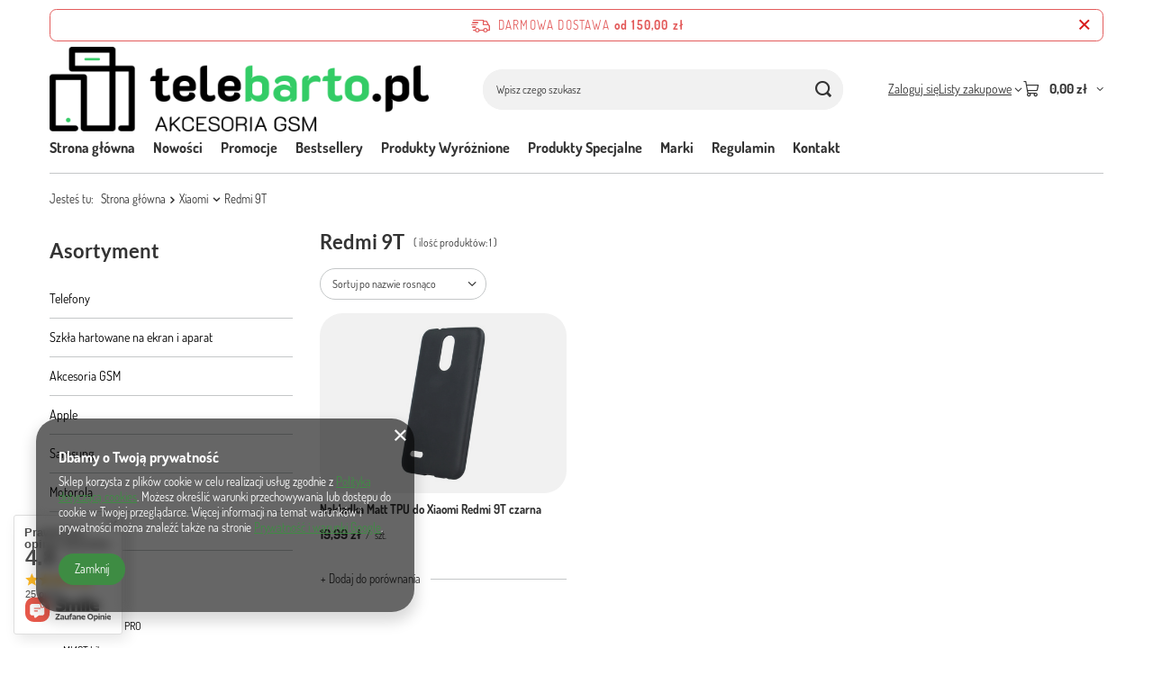

--- FILE ---
content_type: text/html; charset=utf-8
request_url: https://telebarto.pl/pl/menu/redmi-9t-791.html
body_size: 26741
content:
<!DOCTYPE html>
<html lang="pl" class="--freeShipping --vat --gross " ><head><link rel="preload" as="image" fetchpriority="high" media="(max-width: 420px)" href="/hpeciai/609e1af214816741cf027e7d27d71af7/pol_is_Nakladka-Matt-TPU-do-Xiaomi-Redmi-9T-czarna-148685jpg"><link rel="preload" as="image" fetchpriority="high" media="(min-width: 420.1px)" href="/hpeciai/67f8ac48bd65bec1c0088c0a363deb22/pol_il_Nakladka-Matt-TPU-do-Xiaomi-Redmi-9T-czarna-148685jpg"><meta name="viewport" content="initial-scale = 1.0, maximum-scale = 5.0, width=device-width, viewport-fit=cover"><meta http-equiv="Content-Type" content="text/html; charset=utf-8"><meta http-equiv="X-UA-Compatible" content="IE=edge"><title>"NATIX" Ewelina Biel</title><meta name="keywords" content="Xiaomi | Redmi 9T | Akcesoria do telefonów - Telebarto.pl"><meta name="description" content="Redmi 9T | Xiaomi"><link rel="icon" href="/gfx/pol/favicon.ico"><meta name="theme-color" content="#3E8C43"><meta name="msapplication-navbutton-color" content="#3E8C43"><meta name="apple-mobile-web-app-status-bar-style" content="#3E8C43"><link rel="stylesheet" type="text/css" href="/gfx/pol/search_style.css.gzip?r=1765442354"><script>var app_shop={urls:{prefix:'data="/gfx/'.replace('data="', '')+'pol/',graphql:'/graphql/v1/'},vars:{meta:{viewportContent:'initial-scale = 1.0, maximum-scale = 5.0, width=device-width, viewport-fit=cover'},priceType:'gross',priceTypeVat:true,productDeliveryTimeAndAvailabilityWithBasket:false,geoipCountryCode:'US',fairShopLogo: { enabled: false, image: '/gfx/standards/safe_light.svg'},currency:{id:'PLN',symbol:'zł',country:'pl',format:'###,##0.00',beforeValue:false,space:true,decimalSeparator:',',groupingSeparator:' '},language:{id:'pol',symbol:'pl',name:'Polski'},omnibus:{enabled:true,rebateCodeActivate:false,hidePercentageDiscounts:false,},},txt:{priceTypeText:' brutto',},fn:{},fnrun:{},files:[],graphql:{}};const getCookieByName=(name)=>{const value=`; ${document.cookie}`;const parts = value.split(`; ${name}=`);if(parts.length === 2) return parts.pop().split(';').shift();return false;};if(getCookieByName('freeeshipping_clicked')){document.documentElement.classList.remove('--freeShipping');}if(getCookieByName('rabateCode_clicked')){document.documentElement.classList.remove('--rabateCode');}function hideClosedBars(){const closedBarsArray=JSON.parse(localStorage.getItem('closedBars'))||[];if(closedBarsArray.length){const styleElement=document.createElement('style');styleElement.textContent=`${closedBarsArray.map((el)=>`#${el}`).join(',')}{display:none !important;}`;document.head.appendChild(styleElement);}}hideClosedBars();</script><meta name="robots" content="index,follow"><meta name="rating" content="general"><meta name="Author" content='"NATIX" Ewelina Biel na bazie IdoSell (www.idosell.com/shop).'>
<!-- Begin LoginOptions html -->

<style>
#client_new_social .service_item[data-name="service_Apple"]:before, 
#cookie_login_social_more .service_item[data-name="service_Apple"]:before,
.oscop_contact .oscop_login__service[data-service="Apple"]:before {
    display: block;
    height: 2.6rem;
    content: url('/gfx/standards/apple.svg?r=1743165583');
}
.oscop_contact .oscop_login__service[data-service="Apple"]:before {
    height: auto;
    transform: scale(0.8);
}
#client_new_social .service_item[data-name="service_Apple"]:has(img.service_icon):before,
#cookie_login_social_more .service_item[data-name="service_Apple"]:has(img.service_icon):before,
.oscop_contact .oscop_login__service[data-service="Apple"]:has(img.service_icon):before {
    display: none;
}
</style>

<!-- End LoginOptions html -->

<!-- Open Graph -->
<meta property="og:type" content="website"><meta property="og:url" content="https://telebarto.pl/pl/menu/redmi-9t-791.html
"><meta property="og:title" content="&quot;NATIX&quot; Ewelina Biel"><meta property="og:description" content="Redmi 9T | Xiaomi"><meta property="og:site_name" content="&quot;NATIX&quot; Ewelina Biel"><meta property="og:locale" content="pl_PL"><meta property="og:image" content="https://telebarto.pl/hpeciai/68ba96d5b7a569c00b3bc0789843954e/pol_pl_Nakladka-Matt-TPU-do-Xiaomi-Redmi-9T-czarna-148685_1.jpg"><meta property="og:image:width" content="450"><meta property="og:image:height" content="450">
<!-- End Open Graph -->

<link rel="canonical" href="https://telebarto.pl/pl/menu/redmi-9t-791.html" />

<script>(function(w,d,s,i,dl){w._ceneo = w._ceneo || function () {
w._ceneo.e = w._ceneo.e || []; w._ceneo.e.push(arguments); };
w._ceneo.e = w._ceneo.e || [];dl=dl===undefined?"dataLayer":dl;
const f = d.getElementsByTagName(s)[0], j = d.createElement(s); j.defer = true;
j.src = "https://ssl.ceneo.pl/ct/v5/script.js?accountGuid=" + i + "&t=" +
Date.now() + (dl ? "&dl=" + dl : ""); f.parentNode.insertBefore(j, f);
})(window, document, "script", "cba5e549-0298-4682-97cf-d00efdd44fca");</script>
</head><body><div id="container" class="search_page container max-width-1200"><header class=""><script class="ajaxLoad">app_shop.vars.vat_registered="true";app_shop.vars.currency_format="###,##0.00";app_shop.vars.currency_before_value=false;app_shop.vars.currency_space=true;app_shop.vars.symbol="zł";app_shop.vars.id="PLN";app_shop.vars.baseurl="http://telebarto.pl/";app_shop.vars.sslurl="https://telebarto.pl/";app_shop.vars.curr_url="%2Fpl%2Fmenu%2Fredmi-9t-791.html";var currency_decimal_separator=',';var currency_grouping_separator=' ';app_shop.vars.blacklist_extension=["exe","com","swf","js","php"];app_shop.vars.blacklist_mime=["application/javascript","application/octet-stream","message/http","text/javascript","application/x-deb","application/x-javascript","application/x-shockwave-flash","application/x-msdownload"];app_shop.urls.contact="/pl/contact.html";</script><div id="viewType" style="display:none"></div><div id="menu_skip" class="menu_skip"><a href="#layout" class="btn --outline --medium menu_skip__link --layout">Przejdź do zawartości strony</a><a href="#menu_categories" class="btn --outline --medium menu_skip__link --menu">Przejdź do kategorii</a></div><div id="freeShipping" class="freeShipping"><span class="freeShipping__info">Darmowa dostawa</span><strong class="freeShipping__val">
				od 
				150,00 zł</strong><a href="" class="freeShipping__close" aria-label="Zamknij pasek informacyjny"></a></div><div id="logo" class="d-flex align-items-center"><a href="/" target="_self" aria-label="Logo sklepu"><img src="/data/gfx/mask/pol/logo_1_big.png" alt="Logo zmienisz w MODERACJA &gt; Wygląd elementów w sklepie &gt; Zarządzanie wyglądem elementów sklepu" width="1010" height="228"></a></div><form action="https://telebarto.pl/pl/search.html" method="get" id="menu_search" class="menu_search"><a href="#showSearchForm" class="menu_search__mobile" aria-label="Szukaj"></a><div class="menu_search__block"><div class="menu_search__item --input"><input class="menu_search__input" type="text" name="text" autocomplete="off" placeholder="Wpisz czego szukasz" aria-label="Wpisz czego szukasz"><button class="menu_search__submit" type="submit" aria-label="Szukaj"></button></div><div class="menu_search__item --results search_result"></div></div></form><div id="menu_top" class="menu_top"><div class="account_links"><a class="account_links__item" href="https://telebarto.pl/pl/login.html"><span class="account_links__text --logged-out">Zaloguj się</span></a></div><div class="shopping_list_top hover__wrapper" data-empty="true"><a href="https://telebarto.pl/pl/shoppinglist" class="wishlist_link slt_link --empty" aria-label="Listy zakupowe"><span class="slt_link__text">Listy zakupowe</span></a><div class="slt_lists hover__element"><ul class="slt_lists__nav"><li class="slt_lists__nav_item" data-list_skeleton="true" data-list_id="true" data-shared="true"><a href="#" class="slt_lists__nav_link" data-list_href="true"><span class="slt_lists__nav_name" data-list_name="true"></span><span class="slt_lists__count" data-list_count="true">0</span></a></li><li class="slt_lists__nav_item --empty"><a class="slt_lists__nav_link --empty" href="https://telebarto.pl/pl/shoppinglist"><span class="slt_lists__nav_name" data-list_name="true">Lista zakupowa</span><span class="slt_lists__count" data-list_count="true">0</span></a></li></ul></div></div><div id="menu_basket" class="top_basket hover__wrapper --skeleton --mobile_hide"><a class="top_basket__sub" title="Przejdź do koszyka" href="/basketedit.php" aria-label="Wartość koszyka: 0,00 zł"><span class="badge badge-info"></span><strong class="top_basket__price">0,00 zł</strong></a><div class="top_basket__express_checkout_container"><express-checkout type="basket"></express-checkout></div><script>
        app_shop.vars.cache_html = true;
      </script><div class="top_basket__details hover__element --skeleton"><div class="top_basket__skeleton --name"></div><div class="top_basket__skeleton --product"></div><div class="top_basket__skeleton --product"></div><div class="top_basket__skeleton --product --last"></div><div class="top_basket__skeleton --sep"></div><div class="top_basket__skeleton --summary"></div></div></div><template id="top_basket_product"><div class="top_basket__product"><a class="top_basket__img" title=""><picture><source type="image/webp" srcset=""></source><img src="" alt=""></picture></a><a class="top_basket__link" title=""></a><div class="top_basket__prices"><span class="top_basket__price"></span><span class="top_basket__unit"></span><span class="top_basket__vat"></span></div></div></template><template id="top_basket_summary"><div class="top_basket__summary_shipping_free"><span class="top_basket__summary_label --freeshipping_limit">Do darmowej dostawy brakuje <span class="top_basket__summary_value"></span></span><span class="progress_bar"><span class="progress_bar__value"></span></span></div><div class="top_basket__summary_item --worth"><span class="top_basket__summary_label">Wartość zamówienia:</span><b class="top_basket__summary_value"></b></div><div class="top_basket__summary_item --shipping"><span class="top_basket__summary_label">Koszt przesyłki:</span><b class="top_basket__summary_value"></b></div><div class="top_basket__buttons"><a class="btn --solid --large" data-ec-class="btn --outline --large" title="Przejdź do koszyka" href="/basketedit.php">
        Przejdź do koszyka
      </a><div id="top_basket__express_checkout_placeholder"></div></div></template><template id="top_basket_details"><div class="top_basket__details hover__element"><div class="top_basket__details_sub"><div class="headline"><span class="headline__name">Twój koszyk (<span class="top_basket__count"></span>)</span></div><div class="top_basket__products"></div><div class="top_basket__summary"></div></div></div></template></div><nav id="menu_categories3" class="wide"><button type="button" class="navbar-toggler" aria-label="Menu"><i class="icon-reorder"></i></button><div class="navbar-collapse" id="menu_navbar3"><ul class="navbar-nav mx-md-n2"><li class="nav-item"><span class="nav-link-wrapper"><a  href="/" target="_self" title="Strona główna" class="nav-link --l1" >Strona główna</a></span></li><li class="nav-item"><span class="nav-link-wrapper"><a  href="/search.php?newproducts=y" target="_self" title="Nowości" class="nav-link --l1" >Nowości</a></span></li><li class="nav-item"><span class="nav-link-wrapper"><a  href="/search.php?promo=y" target="_self" title="Promocje" class="nav-link --l1" >Promocje</a></span></li><li class="nav-item"><span class="nav-link-wrapper"><a  href="/search.php?bestseller=y" target="_self" title="Bestsellery" class="nav-link --l1" >Bestsellery</a></span></li><li class="nav-item"><span class="nav-link-wrapper"><a  href="/search.php?distinguished=y" target="_self" title="Produkty Wyróżnione" class="nav-link --l1" >Produkty Wyróżnione</a></span></li><li class="nav-item"><span class="nav-link-wrapper"><a  href="/search.php?special=y" target="_self" title="Produkty Specjalne" class="nav-link --l1" >Produkty Specjalne</a></span></li><li class="nav-item"><span class="nav-link-wrapper"><a  href="/producers.php" target="_self" title="Marki" class="nav-link --l1" >Marki</a></span></li><li class="nav-item"><span class="nav-link-wrapper"><a  href="/Regulamin-cterms-pol-1.html" target="_self" title="Regulamin" class="nav-link --l1" >Regulamin</a></span></li><li class="nav-item"><span class="nav-link-wrapper"><a  href="/contact.php" target="_self" title="Kontakt" class="nav-link --l1" >Kontakt</a></span></li></ul></div></nav><div id="breadcrumbs" class="breadcrumbs"><div class="back_button"><button id="back_button"><i class="icon-angle-left"></i> Wstecz</button></div><nav class="list_wrapper" aria-label="Nawigacja okruszkowa"><ol><li><span>Jesteś tu:  </span></li><li class="bc-main"><span><a href="/">Strona główna</a></span></li><li class="bc-item-1 --more"><a href="/pl/menu/xiaomi-214.html">Xiaomi</a><ul class="breadcrumbs__sub"><li class="breadcrumbs__item"><a class="breadcrumbs__link --link" href="/pl/menu/mi-9-796.html">Mi 9</a></li><li class="breadcrumbs__item"><a class="breadcrumbs__link --link" href="/pl/menu/mi-10t-mi-10t-pro-448.html">MI 10T / MI 10T PRO</a></li><li class="breadcrumbs__item"><a class="breadcrumbs__link --link" href="/pl/menu/mi-10t-lite-246.html">MI 10T Lite</a></li><li class="breadcrumbs__item"><a class="breadcrumbs__link --link" href="/pl/menu/mi-11i-poco-f3-215.html">MI 11i / POCO F3</a></li><li class="breadcrumbs__item"><a class="breadcrumbs__link --link" href="/pl/menu/mi-11-lite-341.html">Mi 11 Lite</a></li><li class="breadcrumbs__item"><a class="breadcrumbs__link --link" href="/pl/menu/mi-note-10-lite-390.html">MI NOTE 10 LITE</a></li><li class="breadcrumbs__item"><a class="breadcrumbs__link --link" href="/pl/menu/redmi-a1-870.html">Redmi A1</a></li><li class="breadcrumbs__item"><a class="breadcrumbs__link --link" href="/pl/menu/redmi-4a-615.html">Redmi 4A</a></li><li class="breadcrumbs__item"><a class="breadcrumbs__link --link" href="/pl/menu/redmi-4x-616.html">Redmi 4X</a></li><li class="breadcrumbs__item"><a class="breadcrumbs__link --link" href="/pl/menu/redmi-5-plus-795.html">Redmi 5 plus</a></li><li class="breadcrumbs__item"><a class="breadcrumbs__link --link" href="/pl/menu/redmi-6-618.html">Redmi 6</a></li><li class="breadcrumbs__item"><a class="breadcrumbs__link --link" href="/pl/menu/redmi-6a-794.html">Redmi 6a</a></li><li class="breadcrumbs__item"><a class="breadcrumbs__link --link" href="/pl/menu/redmi-6-pro-mi-a2-lite-619.html">Redmi 6 Pro / Mi A2 Lite</a></li><li class="breadcrumbs__item"><a class="breadcrumbs__link --link" href="/pl/menu/redmi-7-620.html">Redmi 7</a></li><li class="breadcrumbs__item"><a class="breadcrumbs__link --link" href="/pl/menu/redmi-7a-383.html">REDMI 7A</a></li><li class="breadcrumbs__item"><a class="breadcrumbs__link --link" href="/pl/menu/redmi-8-468.html">Redmi 8</a></li><li class="breadcrumbs__item"><a class="breadcrumbs__link --link" href="/pl/menu/redmi-8a-443.html">REDMI 8A</a></li><li class="breadcrumbs__item"><a class="breadcrumbs__link --link" href="/pl/menu/redmi-9-384.html">REDMI 9</a></li><li class="breadcrumbs__item"><a class="breadcrumbs__link --link" href="/pl/menu/redmi-9a-9at-342.html">Redmi 9A/9AT</a></li><li class="breadcrumbs__item"><a class="breadcrumbs__link --link" href="/pl/menu/redmi-9c-372.html">Redmi 9C</a></li><li class="breadcrumbs__item"><a class="breadcrumbs__link --link" href="/pl/menu/redmi-9t-791.html">Redmi 9T</a></li><li class="breadcrumbs__item"><a class="breadcrumbs__link --link" href="/pl/menu/redmi-10-245.html">Redmi 10</a></li><li class="breadcrumbs__item"><a class="breadcrumbs__link --link" href="/pl/menu/redmi-10a-560.html">REDMI 10A</a></li><li class="breadcrumbs__item"><a class="breadcrumbs__link --link" href="/pl/menu/redmi-10c-455.html">REDMI 10C</a></li><li class="breadcrumbs__item"><a class="breadcrumbs__link --link" href="/pl/menu/redmi-12-5g-12x-5g-630.html">Redmi 12 5G / 12X 5G </a></li><li class="breadcrumbs__item"><a class="breadcrumbs__link --link" href="/pl/menu/note-4-623.html">Note 4</a></li><li class="breadcrumbs__item"><a class="breadcrumbs__link --link" href="/pl/menu/note-5-5-pro-624.html">Note 5 / 5 Pro</a></li><li class="breadcrumbs__item"><a class="breadcrumbs__link --link" href="/pl/menu/note-7-625.html">Note 7</a></li><li class="breadcrumbs__item"><a class="breadcrumbs__link --link" href="/pl/menu/note-8-note-8-2021-626.html">Note 8 / Note 8 2021</a></li><li class="breadcrumbs__item"><a class="breadcrumbs__link --link" href="/pl/menu/redmi-note-8-pro-401.html">REDMI NOTE 8 PRO</a></li><li class="breadcrumbs__item"><a class="breadcrumbs__link --link" href="/pl/menu/note-8t-694.html">Note 8T</a></li><li class="breadcrumbs__item"><a class="breadcrumbs__link --link" href="/pl/menu/redmi-note-9-392.html">REDMI NOTE 9</a></li><li class="breadcrumbs__item"><a class="breadcrumbs__link --link" href="/pl/menu/redmi-note-9t-449.html">REDMI NOTE 9T</a></li><li class="breadcrumbs__item"><a class="breadcrumbs__link --link" href="/pl/menu/redmi-note-9t-5g-627.html">Redmi Note 9T 5G</a></li><li class="breadcrumbs__item"><a class="breadcrumbs__link --link" href="/pl/menu/redmi-note-9s-9pro-299.html">REDMI NOTE 9S / 9PRO</a></li><li class="breadcrumbs__item"><a class="breadcrumbs__link --link" href="/pl/menu/redmi-note-10-10s-247.html">Redmi Note 10/10s</a></li><li class="breadcrumbs__item"><a class="breadcrumbs__link --link" href="/pl/menu/redmi-note-10-pro-10-pro-max-248.html">Redmi Note 10 Pro / 10 Pro Max</a></li><li class="breadcrumbs__item"><a class="breadcrumbs__link --link" href="/pl/menu/note-10-5g-poco-m3-pro-400.html">NOTE 10 5G / POCO M3 PRO</a></li><li class="breadcrumbs__item"><a class="breadcrumbs__link --link" href="/pl/menu/redmi-note-11-4g-redmi-note-11s-4g-621.html">Redmi Note 11 4G  / Redmi Note 11s 4G</a></li><li class="breadcrumbs__item"><a class="breadcrumbs__link --link" href="/pl/menu/redmi-note-11-pro-4g-note-11-pro-5g-622.html">Redmi Note 11 Pro 4G / Note 11 Pro 5G</a></li><li class="breadcrumbs__item"><a class="breadcrumbs__link --link" href="/pl/menu/poco-c40-828.html">POCO C40</a></li><li class="breadcrumbs__item"><a class="breadcrumbs__link --link" href="/pl/menu/poco-x3-x3-pro-414.html">POCO X3 / X3 PRO</a></li><li class="breadcrumbs__item"><a class="breadcrumbs__link --link" href="/pl/menu/poco-x4-pro-429.html">POCO X4 PRO</a></li></ul></li><li class="bc-item-2 bc-active" aria-current="page"><span>Redmi 9T</span></li></ol></nav></div></header><div id="layout" class="row clearfix"><aside class="col-md-3 col-xl-2" aria-label="Kategorie, filtry i strefy produktowe"><section class="shopping_list_menu"><div class="shopping_list_menu__block --lists slm_lists" data-empty="true"><a href="#showShoppingLists" class="slm_lists__label">Listy zakupowe</a><ul class="slm_lists__nav"><li class="slm_lists__nav_item" data-list_skeleton="true" data-list_id="true" data-shared="true"><a href="#" class="slm_lists__nav_link" data-list_href="true"><span class="slm_lists__nav_name" data-list_name="true"></span><span class="slm_lists__count" data-list_count="true">0</span></a></li><li class="slm_lists__nav_header"><a href="#hidehoppingLists" class="slm_lists__label"><span class="sr-only">Wróć</span>Listy zakupowe</a></li><li class="slm_lists__nav_item --empty"><a class="slm_lists__nav_link --empty" href="https://telebarto.pl/pl/shoppinglist"><span class="slm_lists__nav_name" data-list_name="true">Lista zakupowa</span><span class="sr-only">ilość produktów: </span><span class="slm_lists__count" data-list_count="true">0</span></a></li></ul><a href="#manage" class="slm_lists__manage d-none align-items-center d-md-flex">Zarządzaj listami</a></div><div class="shopping_list_menu__block --bought slm_bought"><a class="slm_bought__link d-flex" href="https://telebarto.pl/pl/products-bought.html">
				Lista dotychczas zamówionych produktów
			</a></div><div class="shopping_list_menu__block --info slm_info"><strong class="slm_info__label d-block mb-3">Jak działa lista zakupowa?</strong><ul class="slm_info__list"><li class="slm_info__list_item d-flex mb-3">
					Po zalogowaniu możesz umieścić i przechowywać na liście zakupowej dowolną liczbę produktów nieskończenie długo.
				</li><li class="slm_info__list_item d-flex mb-3">
					Dodanie produktu do listy zakupowej nie oznacza automatycznie jego rezerwacji.
				</li><li class="slm_info__list_item d-flex mb-3">
					Dla niezalogowanych klientów lista zakupowa przechowywana jest do momentu wygaśnięcia sesji (około 24h).
				</li></ul></div></section><div id="mobileCategories" class="mobileCategories"><div class="mobileCategories__item --menu"><button type="button" class="mobileCategories__link --active" data-ids="#menu_search,.shopping_list_menu,#menu_search,#menu_navbar,#menu_navbar3, #menu_blog">
                            Menu
                        </button></div><div class="mobileCategories__item --account"><button type="button" class="mobileCategories__link" data-ids="#menu_contact,#login_menu_block">
                            Konto
                        </button></div></div><div class="setMobileGrid" data-item="#menu_navbar"></div><div class="setMobileGrid" data-item="#menu_navbar3" data-ismenu1="true"></div><div class="setMobileGrid" data-item="#menu_blog"></div><div class="login_menu_block d-lg-none" id="login_menu_block"><a class="sign_in_link" href="/login.php" title=""><i class="icon-user"></i><span>Zaloguj się</span></a><a class="registration_link" href="https://telebarto.pl/pl/client-new.html?register"><i class="icon-lock"></i><span>Zarejestruj się</span></a><a class="order_status_link" href="/order-open.php" title=""><i class="icon-globe"></i><span>Sprawdź status zamówienia</span></a></div><div class="setMobileGrid" data-item="#menu_contact"></div><div class="setMobileGrid" data-item="#menu_settings"></div><nav id="menu_categories" class="col-md-12 px-0" aria-label="Kategorie główne"><h2 class="big_label"><a href="/categories.php" title="Kliknij, by zobaczyć wszystkie kategorie">Asortyment</a></h2><button type="button" class="navbar-toggler" aria-label="Menu"><i class="icon-reorder"></i></button><div class="navbar-collapse" id="menu_navbar"><ul class="navbar-nav"><li class="nav-item"><a  href="/pl/menu/telefony-839.html" target="_self" title="Telefony" class="nav-link" >Telefony</a></li><li class="nav-item"><a  href="/pl/menu/szkla-hartowane-na-ekran-i-aparat-179.html" target="_self" title="Szkła hartowane na ekran i aparat" class="nav-link" >Szkła hartowane na ekran i aparat</a><ul class="navbar-subnav"><li class="nav-header"><a href="#backLink" class="nav-header__backLink"><i class="icon-angle-left"></i></a><a  href="/pl/menu/szkla-hartowane-na-ekran-i-aparat-179.html" target="_self" title="Szkła hartowane na ekran i aparat" class="nav-link" >Szkła hartowane na ekran i aparat</a></li><li class="nav-item"><a  href="/pl/menu/apple-212.html" target="_self" title="Apple" class="nav-link" >Apple</a><ul class="navbar-subsubnav"><li class="nav-header"><a href="#backLink" class="nav-header__backLink"><i class="icon-angle-left"></i></a><a  href="/pl/menu/apple-212.html" target="_self" title="Apple" class="nav-link" >Apple</a></li><li class="nav-item"><a  href="/pl/menu/iphone-7-8-se-2020-181.html" target="_self" title="iphone 7/8/SE 2020" class="nav-link" >iphone 7/8/SE 2020</a></li><li class="nav-item"><a  href="/pl/menu/iphone-7-plus-8-plus-182.html" target="_self" title="iphone 7 plus / 8 plus" class="nav-link" >iphone 7 plus / 8 plus</a></li><li class="nav-item"><a  href="/pl/menu/iphone-x-xs-11-pro-184.html" target="_self" title="iphone X/XS/11 pro" class="nav-link" >iphone X/XS/11 pro</a></li><li class="nav-item"><a  href="/pl/menu/iphone-xr-11-185.html" target="_self" title="iphone XR/11" class="nav-link" >iphone XR/11</a></li><li class="nav-item"><a  href="/pl/menu/iphone-xs-max-11-pro-max-186.html" target="_self" title="iphone XS MAX/11 pro MAX" class="nav-link" >iphone XS MAX/11 pro MAX</a></li><li class="nav-item"><a  href="/pl/menu/iphone-12-12-pro-274.html" target="_self" title="iphone 12/12 pro" class="nav-link" >iphone 12/12 pro</a></li><li class="nav-item"><a  href="/pl/menu/iphone-12-pro-max-275.html" target="_self" title="iphone 12 pro max" class="nav-link" >iphone 12 pro max</a></li><li class="nav-item"><a  href="/pl/menu/iphone-12-mini-276.html" target="_self" title="iphone 12 mini" class="nav-link" >iphone 12 mini</a></li><li class="nav-item"><a  href="/pl/menu/iphone-13-13-pro-273.html" target="_self" title="iphone 13/13 PRO" class="nav-link" >iphone 13/13 PRO</a></li><li class="nav-item"><a  href="/pl/menu/iphone-13-pro-max-278.html" target="_self" title="iphone 13 pro max" class="nav-link" >iphone 13 pro max</a></li><li class="nav-item"><a  href="/pl/menu/iphone-13-mini-277.html" target="_self" title="iphone 13 mini" class="nav-link" >iphone 13 mini</a></li><li class="nav-item"><a  href="/pl/menu/iphone-14-pro-835.html" target="_self" title="iPhone 14 Pro" class="nav-link" >iPhone 14 Pro</a></li><li class="nav-item"><a  href="/pl/menu/iphone-14-pro-max-836.html" target="_self" title="iPhone 14 Pro Max" class="nav-link" >iPhone 14 Pro Max</a></li></ul></li><li class="nav-item"><a  href="/pl/menu/motorola-213.html" target="_self" title="Motorola" class="nav-link" >Motorola</a><ul class="navbar-subsubnav"><li class="nav-header"><a href="#backLink" class="nav-header__backLink"><i class="icon-angle-left"></i></a><a  href="/pl/menu/motorola-213.html" target="_self" title="Motorola" class="nav-link" >Motorola</a></li><li class="nav-item"><a  href="/pl/menu/e7-power-e7i-power-312.html" target="_self" title="E7 power/E7i Power" class="nav-link" >E7 power/E7i Power</a></li><li class="nav-item"><a  href="/pl/menu/e20-673.html" target="_self" title="E20" class="nav-link" >E20</a></li><li class="nav-item"><a  href="/pl/menu/e30-e40-674.html" target="_self" title="E30 / E40" class="nav-link" >E30 / E40</a></li><li class="nav-item"><a  href="/pl/menu/edge-20-lite-672.html" target="_self" title="Edge 20 Lite" class="nav-link" >Edge 20 Lite</a></li><li class="nav-item"><a  href="/pl/menu/g6-680.html" target="_self" title="G6" class="nav-link" >G6</a></li><li class="nav-item"><a  href="/pl/menu/g6-play-681.html" target="_self" title="G6 Play" class="nav-link" >G6 Play</a></li><li class="nav-item"><a  href="/pl/menu/g7-g7-plus-640.html" target="_self" title="G7 / G7 PLUS" class="nav-link" >G7 / G7 PLUS</a></li><li class="nav-item"><a  href="/pl/menu/g7-power-682.html" target="_self" title="G7 Power" class="nav-link" >G7 Power</a></li><li class="nav-item"><a  href="/pl/menu/g9-plus-878.html" target="_self" title="G9 Plus" class="nav-link" >G9 Plus</a></li><li class="nav-item"><a  href="/pl/menu/g10-g10-power-g30-g50-5g-676.html" target="_self" title="G10/G10 Power/G30/G50 5G" class="nav-link" >G10/G10 Power/G30/G50 5G</a></li><li class="nav-item"><a  href="/pl/menu/g20-677.html" target="_self" title="G20" class="nav-link" >G20</a></li><li class="nav-item"><a  href="/pl/menu/g42-858.html" target="_self" title="G42" class="nav-link" >G42</a></li><li class="nav-item"><a  href="/pl/menu/g50-5g-815.html" target="_self" title="G50 5G" class="nav-link" >G50 5G</a></li><li class="nav-item"><a  href="/pl/menu/g62-862.html" target="_self" title="G62" class="nav-link" >G62</a></li><li class="nav-item"><a  href="/pl/menu/g71-857.html" target="_self" title="G71" class="nav-link" >G71</a></li><li class="nav-item"><a  href="/pl/menu/one-action-687.html" target="_self" title="One Action" class="nav-link" >One Action</a></li><li class="nav-item"><a  href="/pl/menu/lenovo-c2-846.html" target="_self" title="Lenovo c2" class="nav-link" >Lenovo c2</a></li></ul></li><li class="nav-item"><a  href="/pl/menu/samsung-225.html" target="_self" title="Samsung" class="nav-link" >Samsung</a><ul class="navbar-subsubnav"><li class="nav-header"><a href="#backLink" class="nav-header__backLink"><i class="icon-angle-left"></i></a><a  href="/pl/menu/samsung-225.html" target="_self" title="Samsung" class="nav-link" >Samsung</a></li><li class="nav-item"><a  href="/pl/menu/seria-a-362.html" target="_self" title="Seria A" class="nav-link" >Seria A</a></li><li class="nav-item"><a  href="/pl/menu/seria-j-732.html" target="_self" title="Seria J" class="nav-link" >Seria J</a></li><li class="nav-item"><a  href="/pl/menu/seria-s-363.html" target="_self" title="Seria S" class="nav-link" >Seria S</a></li><li class="nav-item"><a  href="/pl/menu/seria-note-364.html" target="_self" title="Seria Note" class="nav-link" >Seria Note</a></li><li class="nav-item"><a  href="/pl/menu/seria-m-373.html" target="_self" title="Seria M" class="nav-link" >Seria M</a></li><li class="nav-item"><a  href="/pl/menu/seria-xcover-739.html" target="_self" title="Seria Xcover" class="nav-link" >Seria Xcover</a></li></ul></li><li class="nav-item"><a  href="/pl/menu/realme-314.html" target="_self" title="Realme" class="nav-link" >Realme</a><ul class="navbar-subsubnav"><li class="nav-header"><a href="#backLink" class="nav-header__backLink"><i class="icon-angle-left"></i></a><a  href="/pl/menu/realme-314.html" target="_self" title="Realme" class="nav-link" >Realme</a></li><li class="nav-item"><a  href="/pl/menu/realme-8-5g-717.html" target="_self" title="REALME 8 5G" class="nav-link" >REALME 8 5G</a></li><li class="nav-item"><a  href="/pl/menu/realme-8i-9i-427.html" target="_self" title="REALME 8i / 9i" class="nav-link" >REALME 8i / 9i</a></li><li class="nav-item"><a  href="/pl/menu/realme-9-pro-426.html" target="_self" title="REALME 9 PRO" class="nav-link" >REALME 9 PRO</a></li><li class="nav-item"><a  href="/pl/menu/c11-2021-c20-316.html" target="_self" title="C11 2021 / C20" class="nav-link" >C11 2021 / C20</a></li><li class="nav-item"><a  href="/pl/menu/realme-c21-315.html" target="_self" title="Realme C21" class="nav-link" >Realme C21</a></li><li class="nav-item"><a  href="/pl/menu/c21y-c25-c25y-654.html" target="_self" title="C21Y / C25 / C25Y" class="nav-link" >C21Y / C25 / C25Y</a></li><li class="nav-item"><a  href="/pl/menu/realme-c30-843.html" target="_self" title="Realme C30" class="nav-link" >Realme C30</a></li><li class="nav-item"><a  href="/pl/menu/realme-c31-721.html" target="_self" title="REALME C31" class="nav-link" >REALME C31</a></li><li class="nav-item"><a  href="/pl/menu/realme-c35-844.html" target="_self" title="Realme C35" class="nav-link" >Realme C35</a></li></ul></li><li class="nav-item"><a  href="/pl/menu/oppo-329.html" target="_self" title="Oppo" class="nav-link" >Oppo</a><ul class="navbar-subsubnav"><li class="nav-header"><a href="#backLink" class="nav-header__backLink"><i class="icon-angle-left"></i></a><a  href="/pl/menu/oppo-329.html" target="_self" title="Oppo" class="nav-link" >Oppo</a></li><li class="nav-item"><a  href="/pl/menu/a91-880.html" target="_self" title="A91" class="nav-link" >A91</a></li><li class="nav-item"><a  href="/pl/menu/a94-5g-a95-5g-f19-pro-plus-5g-reno-5z-reno-5z-5g-712.html" target="_self" title="A94 5G / A95 5G / F19 Pro Plus 5G / Reno 5Z / Reno 5Z 5G" class="nav-link" >A94 5G / A95 5G / F19 Pro Plus 5G / Reno 5Z / Reno 5Z 5G</a></li><li class="nav-item"><a  href="/pl/menu/reno-6-5g-713.html" target="_self" title="RENO 6 5G" class="nav-link" >RENO 6 5G</a></li></ul></li><li class="nav-item"><a  href="/pl/menu/vivo-330.html" target="_self" title="Vivo" class="nav-link" >Vivo</a><ul class="navbar-subsubnav"><li class="nav-header"><a href="#backLink" class="nav-header__backLink"><i class="icon-angle-left"></i></a><a  href="/pl/menu/vivo-330.html" target="_self" title="Vivo" class="nav-link" >Vivo</a></li><li class="nav-item"><a  href="/pl/menu/y11s-331.html" target="_self" title="Y11S " class="nav-link" >Y11S </a></li><li class="nav-item"><a  href="/pl/menu/y20s-332.html" target="_self" title="Y20S" class="nav-link" >Y20S</a></li><li class="nav-item"><a  href="/pl/menu/y21s-333.html" target="_self" title="Y21S" class="nav-link" >Y21S</a></li><li class="nav-item"><a  href="/pl/menu/y33s-334.html" target="_self" title="Y33S" class="nav-link" >Y33S</a></li></ul></li><li class="nav-item"><a  href="/pl/menu/xiaomi-343.html" target="_self" title="Xiaomi" class="nav-link" >Xiaomi</a><ul class="navbar-subsubnav"><li class="nav-header"><a href="#backLink" class="nav-header__backLink"><i class="icon-angle-left"></i></a><a  href="/pl/menu/xiaomi-343.html" target="_self" title="Xiaomi" class="nav-link" >Xiaomi</a></li><li class="nav-item"><a  href="/pl/menu/redmi-4a-642.html" target="_self" title="Redmi 4A" class="nav-link" >Redmi 4A</a></li><li class="nav-item"><a  href="/pl/menu/redmi-4x-706.html" target="_self" title="Redmi 4X" class="nav-link" >Redmi 4X</a></li><li class="nav-item"><a  href="/pl/menu/redmi-5a-773.html" target="_self" title="Redmi 5A" class="nav-link" >Redmi 5A</a></li><li class="nav-item"><a  href="/pl/menu/redmi-8-8a-705.html" target="_self" title="Redmi 8 / 8A" class="nav-link" >Redmi 8 / 8A</a></li><li class="nav-item"><a  href="/pl/menu/redmi-10-707.html" target="_self" title="Redmi 10" class="nav-link" >Redmi 10</a></li><li class="nav-item"><a  href="/pl/menu/redmi-10a-708.html" target="_self" title="Redmi 10a" class="nav-link" >Redmi 10a</a></li><li class="nav-item"><a  href="/pl/menu/mi-8-lite-745.html" target="_self" title="MI 8 Lite" class="nav-link" >MI 8 Lite</a></li><li class="nav-item"><a  href="/pl/menu/mi-10t-5g-10t-pro-5g-818.html" target="_self" title="Mi 10T 5G / 10T Pro 5G" class="nav-link" >Mi 10T 5G / 10T Pro 5G</a></li><li class="nav-item"><a  href="/pl/menu/mi-10t-lite-5g-819.html" target="_self" title="Mi 10T Lite 5G" class="nav-link" >Mi 10T Lite 5G</a></li><li class="nav-item"><a  href="/pl/menu/mi-11-lite-345.html" target="_self" title="Mi 11 Lite" class="nav-link" >Mi 11 Lite</a></li><li class="nav-item"><a  href="/pl/menu/mi-11i-5g-mi-11x-pro-redmi-k40-k40-pro-k40-pro-plus-poco-f3-f3-pro-822.html" target="_self" title="Mi 11i 5G / Mi 11X Pro / Redmi K40 / K40 Pro / K40 Pro Plus / Poco F3 / F3 Pro " class="nav-link" >Mi 11i 5G / Mi 11X Pro / Redmi K40 / K40 Pro / K40 Pro Plus / Poco F3 / F3 Pro </a></li><li class="nav-item"><a  href="/pl/menu/note-8-pro-692.html" target="_self" title="Note 8 Pro" class="nav-link" >Note 8 Pro</a></li><li class="nav-item"><a  href="/pl/menu/note-8t-693.html" target="_self" title="Note 8T" class="nav-link" >Note 8T</a></li><li class="nav-item"><a  href="/pl/menu/note-9-701.html" target="_self" title="Note 9" class="nav-link" >Note 9</a></li><li class="nav-item"><a  href="/pl/menu/note-9-pro-9-pro-5g-9-pro-max-9s-poco-f2-pro-mi-10i-5g-670.html" target="_self" title="Note 9 Pro / 9 Pro 5G / 9 Pro Max / 9s / Poco F2 Pro / Mi 10i 5G" class="nav-link" >Note 9 Pro / 9 Pro 5G / 9 Pro Max / 9s / Poco F2 Pro / Mi 10i 5G</a></li><li class="nav-item"><a  href="/pl/menu/note-9t-450.html" target="_self" title="NOTE 9T" class="nav-link" >NOTE 9T</a></li><li class="nav-item"><a  href="/pl/menu/note-10-5g-poco-m3-451.html" target="_self" title="NOTE 10 5G / POCO M3" class="nav-link" >NOTE 10 5G / POCO M3</a></li></ul></li><li class="nav-item"><a  href="/pl/menu/huawei-415.html" target="_self" title="Huawei" class="nav-link" >Huawei</a><ul class="navbar-subsubnav"><li class="nav-header"><a href="#backLink" class="nav-header__backLink"><i class="icon-angle-left"></i></a><a  href="/pl/menu/huawei-415.html" target="_self" title="Huawei" class="nav-link" >Huawei</a></li><li class="nav-item"><a  href="/pl/menu/honor-8x-655.html" target="_self" title="Honor 8X" class="nav-link" >Honor 8X</a></li><li class="nav-item"><a  href="/pl/menu/p-smart-766.html" target="_self" title="P Smart" class="nav-link" >P Smart</a></li><li class="nav-item"><a  href="/pl/menu/p-smart-2019-416.html" target="_self" title="P SMART 2019" class="nav-link" >P SMART 2019</a></li><li class="nav-item"><a  href="/pl/menu/p-smart-z-p-smart-pro-768.html" target="_self" title="P Smart Z / P Smart Pro" class="nav-link" >P Smart Z / P Smart Pro</a></li><li class="nav-item"><a  href="/pl/menu/mate-20-764.html" target="_self" title="Mate 20" class="nav-link" >Mate 20</a></li><li class="nav-item"><a  href="/pl/menu/p8-472.html" target="_self" title="P8" class="nav-link" >P8</a></li><li class="nav-item"><a  href="/pl/menu/p8-lite-473.html" target="_self" title="P8 lite" class="nav-link" >P8 lite</a></li><li class="nav-item"><a  href="/pl/menu/p9-474.html" target="_self" title="P9" class="nav-link" >P9</a></li><li class="nav-item"><a  href="/pl/menu/p9-lite-2017-476.html" target="_self" title="P9 lite 2017" class="nav-link" >P9 lite 2017</a></li><li class="nav-item"><a  href="/pl/menu/p10-lite-478.html" target="_self" title="P10 lite" class="nav-link" >P10 lite</a></li><li class="nav-item"><a  href="/pl/menu/p20-lite-480.html" target="_self" title="P20 lite" class="nav-link" >P20 lite</a></li><li class="nav-item"><a  href="/pl/menu/p30-lite-749.html" target="_self" title="P30 Lite" class="nav-link" >P30 Lite</a></li><li class="nav-item"><a  href="/pl/menu/y5-2018-657.html" target="_self" title="Y5 2018" class="nav-link" >Y5 2018</a></li><li class="nav-item"><a  href="/pl/menu/y5p-658.html" target="_self" title="Y5p" class="nav-link" >Y5p</a></li><li class="nav-item"><a  href="/pl/menu/y6-2017-659.html" target="_self" title="Y6 2017" class="nav-link" >Y6 2017</a></li><li class="nav-item"><a  href="/pl/menu/y6-2018-660.html" target="_self" title="Y6 2018" class="nav-link" >Y6 2018</a></li><li class="nav-item"><a  href="/pl/menu/y7-2019-662.html" target="_self" title="Y7 2019" class="nav-link" >Y7 2019</a></li></ul></li><li class="nav-item"><a  href="/pl/menu/nokia-646.html" target="_self" title="Nokia" class="nav-link" >Nokia</a><ul class="navbar-subsubnav"><li class="nav-header"><a href="#backLink" class="nav-header__backLink"><i class="icon-angle-left"></i></a><a  href="/pl/menu/nokia-646.html" target="_self" title="Nokia" class="nav-link" >Nokia</a></li><li class="nav-item"><a  href="/pl/menu/1-781.html" target="_self" title="1" class="nav-link" >1</a></li><li class="nav-item"><a  href="/pl/menu/1-3-647.html" target="_self" title="1.3" class="nav-link" >1.3</a></li><li class="nav-item"><a  href="/pl/menu/2-648.html" target="_self" title="2" class="nav-link" >2</a></li><li class="nav-item"><a  href="/pl/menu/2-3-649.html" target="_self" title="2.3" class="nav-link" >2.3</a></li><li class="nav-item"><a  href="/pl/menu/3-1-plus-782.html" target="_self" title="3.1 Plus" class="nav-link" >3.1 Plus</a></li><li class="nav-item"><a  href="/pl/menu/3-2-652.html" target="_self" title="3.2" class="nav-link" >3.2</a></li><li class="nav-item"><a  href="/pl/menu/5-1-plus-700.html" target="_self" title="5.1 Plus" class="nav-link" >5.1 Plus</a></li><li class="nav-item"><a  href="/pl/menu/g21-g11-vivo-y52-5g-710.html" target="_self" title="G21 / G11 / Vivo Y52 5G" class="nav-link" >G21 / G11 / Vivo Y52 5G</a></li></ul></li><li class="nav-item"><a  href="/pl/menu/lg-664.html" target="_self" title="LG" class="nav-link" >LG</a><ul class="navbar-subsubnav"><li class="nav-header"><a href="#backLink" class="nav-header__backLink"><i class="icon-angle-left"></i></a><a  href="/pl/menu/lg-664.html" target="_self" title="LG" class="nav-link" >LG</a></li><li class="nav-item"><a  href="/pl/menu/k11-k10-2018-666.html" target="_self" title="K11 / K10 2018" class="nav-link" >K11 / K10 2018</a></li><li class="nav-item"><a  href="/pl/menu/k51-697.html" target="_self" title="K51" class="nav-link" >K51</a></li></ul></li><li class="nav-item"><a  href="/pl/menu/myphone-667.html" target="_self" title="Myphone" class="nav-link" >Myphone</a><ul class="navbar-subsubnav"><li class="nav-header"><a href="#backLink" class="nav-header__backLink"><i class="icon-angle-left"></i></a><a  href="/pl/menu/myphone-667.html" target="_self" title="Myphone" class="nav-link" >Myphone</a></li><li class="nav-item"><a  href="/pl/menu/energy-2-788.html" target="_self" title="Energy 2" class="nav-link" >Energy 2</a></li><li class="nav-item"><a  href="/pl/menu/explorer-668.html" target="_self" title="Explorer" class="nav-link" >Explorer</a></li></ul></li></ul></li><li class="nav-item"><a  href="/pl/menu/akcesoria-gsm-152.html" target="_self" title="Akcesoria GSM" class="nav-link" >Akcesoria GSM</a><ul class="navbar-subnav"><li class="nav-header"><a href="#backLink" class="nav-header__backLink"><i class="icon-angle-left"></i></a><a  href="/pl/menu/akcesoria-gsm-152.html" target="_self" title="Akcesoria GSM" class="nav-link" >Akcesoria GSM</a></li><li class="nav-item"><a  href="/pl/menu/baterie-270.html" target="_self" title="Baterie" class="nav-link" >Baterie</a><ul class="navbar-subsubnav"><li class="nav-header"><a href="#backLink" class="nav-header__backLink"><i class="icon-angle-left"></i></a><a  href="/pl/menu/baterie-270.html" target="_self" title="Baterie" class="nav-link" >Baterie</a></li><li class="nav-item"><a  href="/pl/menu/iphone-271.html" target="_self" title="iPhone" class="nav-link" >iPhone</a></li><li class="nav-item"><a  href="/pl/menu/myphone-459.html" target="_self" title="MyPhone" class="nav-link" >MyPhone</a></li><li class="nav-item"><a  href="/pl/menu/samsung-460.html" target="_self" title="Samsung" class="nav-link" >Samsung</a></li><li class="nav-item"><a  href="/pl/menu/nokia-461.html" target="_self" title="Nokia" class="nav-link" >Nokia</a></li><li class="nav-item"><a  href="/pl/menu/lg-761.html" target="_self" title="LG" class="nav-link" >LG</a></li></ul></li><li class="nav-item"><a  href="/pl/menu/adaptery-280.html" target="_self" title="Adaptery" class="nav-link" >Adaptery</a><ul class="navbar-subsubnav"><li class="nav-header"><a href="#backLink" class="nav-header__backLink"><i class="icon-angle-left"></i></a><a  href="/pl/menu/adaptery-280.html" target="_self" title="Adaptery" class="nav-link" >Adaptery</a></li><li class="nav-item"><a  href="/pl/menu/lightning-jack-3-5-mm-281.html" target="_self" title="Lightning - Jack 3,5 mm" class="nav-link" >Lightning - Jack 3,5 mm</a></li><li class="nav-item"><a  href="/pl/menu/kart-sim-464.html" target="_self" title="Kart Sim" class="nav-link" >Kart Sim</a></li><li class="nav-item"><a  href="/pl/menu/pozostale-469.html" target="_self" title="Pozostałe" class="nav-link" >Pozostałe</a></li></ul></li><li class="nav-item"><a  href="/pl/menu/uchwyty-maty-178.html" target="_self" title="Uchwyty / maty" class="nav-link" >Uchwyty / maty</a><ul class="navbar-subsubnav"><li class="nav-header"><a href="#backLink" class="nav-header__backLink"><i class="icon-angle-left"></i></a><a  href="/pl/menu/uchwyty-maty-178.html" target="_self" title="Uchwyty / maty" class="nav-link" >Uchwyty / maty</a></li><li class="nav-item"><a  href="/pl/menu/do-szyby-256.html" target="_self" title="Do szyby" class="nav-link" >Do szyby</a></li><li class="nav-item"><a  href="/pl/menu/do-kratki-257.html" target="_self" title="Do kratki" class="nav-link" >Do kratki</a></li><li class="nav-item"><a  href="/pl/menu/do-deski-rozdzielczej-kokpitu-258.html" target="_self" title="Do deski rozdzielczej/kokpitu" class="nav-link" >Do deski rozdzielczej/kokpitu</a></li><li class="nav-item"><a  href="/pl/menu/na-zaglowek-259.html" target="_self" title="Na zagłówek" class="nav-link" >Na zagłówek</a></li><li class="nav-item"><a  href="/pl/menu/maty-samoprzylepne-487.html" target="_self" title="Maty samoprzylepne" class="nav-link" >Maty samoprzylepne</a></li></ul></li><li class="nav-item"><a  href="/pl/menu/kable-usb-180.html" target="_self" title="Kable USB" class="nav-link" >Kable USB</a><ul class="navbar-subsubnav"><li class="nav-header"><a href="#backLink" class="nav-header__backLink"><i class="icon-angle-left"></i></a><a  href="/pl/menu/kable-usb-180.html" target="_self" title="Kable USB" class="nav-link" >Kable USB</a></li><li class="nav-item"><a  href="/pl/menu/typ-c-219.html" target="_self" title="Typ C" class="nav-link" >Typ C</a></li><li class="nav-item"><a  href="/pl/menu/lightning-220.html" target="_self" title="Lightning" class="nav-link" >Lightning</a></li><li class="nav-item"><a  href="/pl/menu/micro-usb-221.html" target="_self" title="Micro USB" class="nav-link" >Micro USB</a></li><li class="nav-item"><a  href="/pl/menu/mini-usb-287.html" target="_self" title="MINI USB" class="nav-link" >MINI USB</a></li><li class="nav-item"><a  href="/pl/menu/typ-c-typ-c-432.html" target="_self" title="Typ C - Typ C" class="nav-link" >Typ C - Typ C</a></li></ul></li><li class="nav-item"><a  href="/pl/menu/ladowarki-sieciowe-222.html" target="_self" title="Ładowarki sieciowe" class="nav-link" >Ładowarki sieciowe</a><ul class="navbar-subsubnav"><li class="nav-header"><a href="#backLink" class="nav-header__backLink"><i class="icon-angle-left"></i></a><a  href="/pl/menu/ladowarki-sieciowe-222.html" target="_self" title="Ładowarki sieciowe" class="nav-link" >Ładowarki sieciowe</a></li><li class="nav-item"><a  href="/pl/menu/lightning-223.html" target="_self" title="Lightning" class="nav-link" >Lightning</a></li><li class="nav-item"><a  href="/pl/menu/wtyk-usb-224.html" target="_self" title="WTYK USB" class="nav-link" >WTYK USB</a></li><li class="nav-item"><a  href="/pl/menu/wtyk-usb-c-279.html" target="_self" title="WTYK USB C" class="nav-link" >WTYK USB C</a></li><li class="nav-item"><a  href="/pl/menu/micro-usb-288.html" target="_self" title="MICRO USB" class="nav-link" >MICRO USB</a></li><li class="nav-item"><a  href="/pl/menu/typ-c-289.html" target="_self" title="TYP C" class="nav-link" >TYP C</a></li><li class="nav-item"><a  href="/pl/menu/wtyk-usb-c-usb-c-437.html" target="_self" title="WTYK USB C - USB C" class="nav-link" >WTYK USB C - USB C</a></li></ul></li><li class="nav-item"><a  href="/pl/menu/ladowarki-samochodowe-252.html" target="_self" title="Ładowarki samochodowe" class="nav-link" >Ładowarki samochodowe</a><ul class="navbar-subsubnav"><li class="nav-header"><a href="#backLink" class="nav-header__backLink"><i class="icon-angle-left"></i></a><a  href="/pl/menu/ladowarki-samochodowe-252.html" target="_self" title="Ładowarki samochodowe" class="nav-link" >Ładowarki samochodowe</a></li><li class="nav-item"><a  href="/pl/menu/usb-253.html" target="_self" title="USB" class="nav-link" >USB</a></li><li class="nav-item"><a  href="/pl/menu/typ-c-282.html" target="_self" title="TYP C" class="nav-link" >TYP C</a></li><li class="nav-item"><a  href="/pl/menu/lightning-284.html" target="_self" title="LIGHTNING" class="nav-link" >LIGHTNING</a></li><li class="nav-item"><a  href="/pl/menu/rozdzielacze-859.html" target="_self" title="ROZDZIELACZE" class="nav-link" >ROZDZIELACZE</a></li></ul></li><li class="nav-item"><a  href="/pl/menu/ladowarki-indukcyjne-482.html" target="_self" title="Ładowarki indukcyjne" class="nav-link" >Ładowarki indukcyjne</a></li><li class="nav-item"><a  href="/pl/menu/transmitery-fm-odbiorniki-bluetooth-255.html" target="_self" title="Transmitery FM / Odbiorniki bluetooth" class="nav-link" >Transmitery FM / Odbiorniki bluetooth</a></li><li class="nav-item"><a  href="/pl/menu/rysiki-do-telefonu-tableta-267.html" target="_self" title="Rysiki do telefonu/tableta" class="nav-link" >Rysiki do telefonu/tableta</a></li><li class="nav-item"><a  href="/pl/menu/sluchawki-433.html" target="_self" title="Słuchawki" class="nav-link" >Słuchawki</a><ul class="navbar-subsubnav"><li class="nav-header"><a href="#backLink" class="nav-header__backLink"><i class="icon-angle-left"></i></a><a  href="/pl/menu/sluchawki-433.html" target="_self" title="Słuchawki" class="nav-link" >Słuchawki</a></li><li class="nav-item"><a  href="/pl/menu/mini-jack-3-5mm-434.html" target="_self" title="Mini Jack 3,5mm" class="nav-link" >Mini Jack 3,5mm</a></li><li class="nav-item"><a  href="/pl/menu/bezprzewodowe-441.html" target="_self" title="Bezprzewodowe" class="nav-link" >Bezprzewodowe</a></li></ul></li><li class="nav-item"><a  href="/pl/menu/opaski-smartband-smartwatch-485.html" target="_self" title="Opaski smartband / smartwatch" class="nav-link" >Opaski smartband / smartwatch</a></li><li class="nav-item"><a  href="/pl/menu/karty-pamieci-pendrive-488.html" target="_self" title="Karty pamięci / Pendrive" class="nav-link" >Karty pamięci / Pendrive</a><ul class="navbar-subsubnav"><li class="nav-header"><a href="#backLink" class="nav-header__backLink"><i class="icon-angle-left"></i></a><a  href="/pl/menu/karty-pamieci-pendrive-488.html" target="_self" title="Karty pamięci / Pendrive" class="nav-link" >Karty pamięci / Pendrive</a></li><li class="nav-item"><a  href="/pl/menu/8-gb-489.html" target="_self" title="8 GB" class="nav-link" >8 GB</a></li><li class="nav-item"><a  href="/pl/menu/16-gb-490.html" target="_self" title="16 GB" class="nav-link" >16 GB</a></li><li class="nav-item"><a  href="/pl/menu/64-gb-492.html" target="_self" title="64 GB" class="nav-link" >64 GB</a></li><li class="nav-item"><a  href="/pl/menu/256-gb-494.html" target="_self" title="256 GB" class="nav-link" >256 GB</a></li></ul></li></ul></li><li class="nav-item"><a  href="/pl/menu/apple-153.html" target="_self" title="Apple" class="nav-link" >Apple</a><ul class="navbar-subnav"><li class="nav-header"><a href="#backLink" class="nav-header__backLink"><i class="icon-angle-left"></i></a><a  href="/pl/menu/apple-153.html" target="_self" title="Apple" class="nav-link" >Apple</a></li><li class="nav-item"><a  href="/pl/menu/airpods-211.html" target="_self" title="Airpods" class="nav-link" >Airpods</a></li><li class="nav-item"><a  href="/pl/menu/iphone-5-5s-se-i-168.html" target="_self" title="Iphone 5 / 5S / SE I" class="nav-link" >Iphone 5 / 5S / SE I</a></li><li class="nav-item"><a  href="/pl/menu/iphone-6-6s-396.html" target="_self" title="IPHONE 6/6S" class="nav-link" >IPHONE 6/6S</a></li><li class="nav-item"><a  href="/pl/menu/iphone-6-plus-6s-plus-295.html" target="_self" title="Iphone 6 plus / 6S plus" class="nav-link" >Iphone 6 plus / 6S plus</a></li><li class="nav-item"><a  href="/pl/menu/iphone-7-8-se-2020-155.html" target="_self" title="iphone 7/8/SE 2020" class="nav-link" >iphone 7/8/SE 2020</a></li><li class="nav-item"><a  href="/pl/menu/iphone-7-plus-8-plus-158.html" target="_self" title="iphone 7 plus/ 8 plus" class="nav-link" >iphone 7 plus/ 8 plus</a></li><li class="nav-item"><a  href="/pl/menu/iphone-x-xs-166.html" target="_self" title="iphone X/XS" class="nav-link" >iphone X/XS</a></li><li class="nav-item"><a  href="/pl/menu/iphone-xr-171.html" target="_self" title="iphone XR" class="nav-link" >iphone XR</a></li><li class="nav-item"><a  href="/pl/menu/iphone-xs-max-170.html" target="_self" title="iPhone XS Max" class="nav-link" >iPhone XS Max</a></li><li class="nav-item"><a  href="/pl/menu/iphone-11-161.html" target="_self" title="iphone 11" class="nav-link" >iphone 11</a></li><li class="nav-item"><a  href="/pl/menu/iphone-11-pro-160.html" target="_self" title="iphone 11 pro" class="nav-link" >iphone 11 pro</a></li><li class="nav-item"><a  href="/pl/menu/iphone-11-pro-max-163.html" target="_self" title="iphone 11 pro max" class="nav-link" >iphone 11 pro max</a></li><li class="nav-item"><a  href="/pl/menu/iphone-12-12-pro-164.html" target="_self" title="iphone 12/12 pro" class="nav-link" >iphone 12/12 pro</a></li><li class="nav-item"><a  href="/pl/menu/iphone-12-pro-max-175.html" target="_self" title="iphone 12 pro max" class="nav-link" >iphone 12 pro max</a></li><li class="nav-item"><a  href="/pl/menu/iphone-12-mini-165.html" target="_self" title="iphone 12 mini" class="nav-link" >iphone 12 mini</a></li><li class="nav-item"><a  href="/pl/menu/iphone-13-162.html" target="_self" title="iphone 13 " class="nav-link" >iphone 13 </a></li><li class="nav-item"><a  href="/pl/menu/iphone-13-mini-172.html" target="_self" title="iphone 13 mini" class="nav-link" >iphone 13 mini</a></li><li class="nav-item"><a  href="/pl/menu/iphone-13-pro-173.html" target="_self" title="iphone 13 pro" class="nav-link" >iphone 13 pro</a></li><li class="nav-item"><a  href="/pl/menu/iphone-13-pro-max-177.html" target="_self" title="iphone 13 pro max" class="nav-link" >iphone 13 pro max</a></li><li class="nav-item"><a  href="/pl/menu/iphone-14-834.html" target="_self" title="iPhone 14" class="nav-link" >iPhone 14</a></li><li class="nav-item"><a  href="/pl/menu/iphone-14-plus-831.html" target="_self" title="iPhone 14 Plus" class="nav-link" >iPhone 14 Plus</a></li><li class="nav-item"><a  href="/pl/menu/iphone-14-pro-832.html" target="_self" title="iPhone 14 Pro" class="nav-link" >iPhone 14 Pro</a></li><li class="nav-item"><a  href="/pl/menu/iphone-14-pro-max-833.html" target="_self" title="iPhone 14 Pro Max" class="nav-link" >iPhone 14 Pro Max</a></li><li class="nav-item"><a  href="/pl/menu/iphone-15-pro-899.html" target="_self" title="iPhone 15 Pro" class="nav-link" >iPhone 15 Pro</a></li><li class="nav-item"><a  href="/pl/menu/iphone-16-896.html" target="_self" title="iPhone 16" class="nav-link" >iPhone 16</a></li><li class="nav-item"><a  href="/pl/menu/iphone-16-pro-895.html" target="_self" title="iPhone 16 Pro" class="nav-link" >iPhone 16 Pro</a></li><li class="nav-item"><a  href="/pl/menu/iphone-16-pro-max-889.html" target="_self" title="iPhone 16 Pro max" class="nav-link" >iPhone 16 Pro max</a></li><li class="nav-item"><a  href="/pl/menu/iphone-16-plus-890.html" target="_self" title="iPhone 16 Plus" class="nav-link" >iPhone 16 Plus</a></li><li class="nav-item"><a  href="/pl/menu/17-913.html" target="_self" title="17" class="nav-link" >17</a></li><li class="nav-item"><a  href="/pl/menu/17-pro-910.html" target="_self" title="17 Pro" class="nav-link" >17 Pro</a></li><li class="nav-item"><a  href="/pl/menu/17-pro-max-912.html" target="_self" title="17 Pro Max" class="nav-link" >17 Pro Max</a></li></ul></li><li class="nav-item"><a  href="/pl/menu/samsung-154.html" target="_self" title="Samsung" class="nav-link" >Samsung</a><ul class="navbar-subnav"><li class="nav-header"><a href="#backLink" class="nav-header__backLink"><i class="icon-angle-left"></i></a><a  href="/pl/menu/samsung-154.html" target="_self" title="Samsung" class="nav-link" >Samsung</a></li><li class="nav-item"><span title="Seria A" class="nav-link" >Seria A</span><ul class="navbar-subsubnav"><li class="nav-header"><a href="#backLink" class="nav-header__backLink"><i class="icon-angle-left"></i></a><span title="Seria A" class="nav-link" >Seria A</span></li><li class="nav-item"><a  href="/pl/menu/a02s-227.html" target="_self" title="A02s" class="nav-link" >A02s</a></li><li class="nav-item"><a  href="/pl/menu/a03s-228.html" target="_self" title="A03s" class="nav-link" >A03s</a></li><li class="nav-item"><a  href="/pl/menu/a05s-905.html" target="_self" title="A05s" class="nav-link" >A05s</a></li><li class="nav-item"><a  href="/pl/menu/a06-5g-906.html" target="_self" title="A06 5G" class="nav-link" >A06 5G</a></li><li class="nav-item"><a  href="/pl/menu/a07-4g-902.html" target="_self" title="A07 4G" class="nav-link" >A07 4G</a></li><li class="nav-item"><a  href="/pl/menu/a3-2017-550.html" target="_self" title="A3 2017" class="nav-link" >A3 2017</a></li><li class="nav-item"><a  href="/pl/menu/a6-2018-391.html" target="_self" title="A6 2018" class="nav-link" >A6 2018</a></li><li class="nav-item"><a  href="/pl/menu/a7-2018-553.html" target="_self" title="A7 2018" class="nav-link" >A7 2018</a></li><li class="nav-item"><a  href="/pl/menu/a10-296.html" target="_self" title="A10" class="nav-link" >A10</a></li><li class="nav-item"><a  href="/pl/menu/a11-m11-398.html" target="_self" title="A11 / M11" class="nav-link" >A11 / M11</a></li><li class="nav-item"><a  href="/pl/menu/a12-m12-233.html" target="_self" title="A12 / M12" class="nav-link" >A12 / M12</a></li><li class="nav-item"><a  href="/pl/menu/a13-4g-422.html" target="_self" title="A13 4G" class="nav-link" >A13 4G</a></li><li class="nav-item"><a  href="/pl/menu/a13-5g-377.html" target="_self" title="A13 5G" class="nav-link" >A13 5G</a></li><li class="nav-item"><a  href="/pl/menu/a14-5g-860.html" target="_self" title="A14 5G" class="nav-link" >A14 5G</a></li><li class="nav-item"><a  href="/pl/menu/a15-891.html" target="_self" title="A15" class="nav-link" >A15</a></li><li class="nav-item"><a  href="/pl/menu/a20s-556.html" target="_self" title="A20S" class="nav-link" >A20S</a></li><li class="nav-item"><a  href="/pl/menu/a22-4g-m22-4g-229.html" target="_self" title="A22 4G / M22 4G" class="nav-link" >A22 4G / M22 4G</a></li><li class="nav-item"><a  href="/pl/menu/a22-5g-230.html" target="_self" title="A22 5G" class="nav-link" >A22 5G</a></li><li class="nav-item"><a  href="/pl/menu/a23-5g-852.html" target="_self" title="A23 5g" class="nav-link" >A23 5g</a></li><li class="nav-item"><a  href="/pl/menu/a25-892.html" target="_self" title="A25" class="nav-link" >A25</a></li><li class="nav-item"><a  href="/pl/menu/a26-898.html" target="_self" title="A26" class="nav-link" >A26</a></li><li class="nav-item"><a  href="/pl/menu/a32-4g-lte-207.html" target="_self" title="A32 4G / LTE" class="nav-link" >A32 4G / LTE</a></li><li class="nav-item"><a  href="/pl/menu/a32-5g-197.html" target="_self" title="A32 5G" class="nav-link" >A32 5G</a></li><li class="nav-item"><a  href="/pl/menu/a33-5g-378.html" target="_self" title="A33 5G" class="nav-link" >A33 5G</a></li><li class="nav-item"><a  href="/pl/menu/a34-5g-869.html" target="_self" title="A34 5G" class="nav-link" >A34 5G</a></li><li class="nav-item"><a  href="/pl/menu/a40-393.html" target="_self" title="A40" class="nav-link" >A40</a></li><li class="nav-item"><a  href="/pl/menu/a41-297.html" target="_self" title="A41" class="nav-link" >A41</a></li><li class="nav-item"><a  href="/pl/menu/a42-5g-361.html" target="_self" title="A42 5G" class="nav-link" >A42 5G</a></li><li class="nav-item"><a  href="/pl/menu/a50-a30s-196.html" target="_self" title="A50/A30S" class="nav-link" >A50/A30S</a></li><li class="nav-item"><a  href="/pl/menu/a51-187.html" target="_self" title="A51" class="nav-link" >A51</a></li><li class="nav-item"><a  href="/pl/menu/a52-a52s-234.html" target="_self" title="A52/A52s" class="nav-link" >A52/A52s</a></li><li class="nav-item"><a  href="/pl/menu/a53-5g-379.html" target="_self" title="A53 5G" class="nav-link" >A53 5G</a></li><li class="nav-item"><a  href="/pl/menu/a54-5g-886.html" target="_self" title="A54 5G" class="nav-link" >A54 5G</a></li><li class="nav-item"><a  href="/pl/menu/a55-893.html" target="_self" title="A55" class="nav-link" >A55</a></li><li class="nav-item"><a  href="/pl/menu/a70-328.html" target="_self" title="A70" class="nav-link" >A70</a></li><li class="nav-item"><a  href="/pl/menu/a71-386.html" target="_self" title="A71" class="nav-link" >A71</a></li><li class="nav-item"><a  href="/pl/menu/a72-4g-5g-409.html" target="_self" title="A72 4G / 5G" class="nav-link" >A72 4G / 5G</a></li></ul></li><li class="nav-item"><span title="Seria J" class="nav-link" >Seria J</span><ul class="navbar-subsubnav"><li class="nav-header"><a href="#backLink" class="nav-header__backLink"><i class="icon-angle-left"></i></a><span title="Seria J" class="nav-link" >Seria J</span></li><li class="nav-item"><a  href="/pl/menu/j3-2016-542.html" target="_self" title="J3 2016" class="nav-link" >J3 2016</a></li><li class="nav-item"><a  href="/pl/menu/j3-2017-183.html" target="_self" title="J3 2017" class="nav-link" >J3 2017</a></li><li class="nav-item"><a  href="/pl/menu/j5-j500-543.html" target="_self" title="J5 J500" class="nav-link" >J5 J500</a></li><li class="nav-item"><a  href="/pl/menu/j5-2016-544.html" target="_self" title="J5 2016" class="nav-link" >J5 2016</a></li><li class="nav-item"><a  href="/pl/menu/j5-2017-388.html" target="_self" title="J5 2017" class="nav-link" >J5 2017</a></li><li class="nav-item"><a  href="/pl/menu/j6-2018-548.html" target="_self" title="J6 2018" class="nav-link" >J6 2018</a></li><li class="nav-item"><a  href="/pl/menu/j6-plus-785.html" target="_self" title="J6 PLUS" class="nav-link" >J6 PLUS</a></li><li class="nav-item"><a  href="/pl/menu/j7-2016-545.html" target="_self" title="J7 2016" class="nav-link" >J7 2016</a></li><li class="nav-item"><a  href="/pl/menu/j7-2017-546.html" target="_self" title="J7 2017" class="nav-link" >J7 2017</a></li></ul></li><li class="nav-item"><span title="Seria S" class="nav-link" >Seria S</span><ul class="navbar-subsubnav"><li class="nav-header"><a href="#backLink" class="nav-header__backLink"><i class="icon-angle-left"></i></a><span title="Seria S" class="nav-link" >Seria S</span></li><li class="nav-item"><a  href="/pl/menu/s4-534.html" target="_self" title="S4" class="nav-link" >S4</a></li><li class="nav-item"><a  href="/pl/menu/s5-535.html" target="_self" title="S5" class="nav-link" >S5</a></li><li class="nav-item"><a  href="/pl/menu/s6-536.html" target="_self" title="S6" class="nav-link" >S6</a></li><li class="nav-item"><a  href="/pl/menu/s7-537.html" target="_self" title="S7" class="nav-link" >S7</a></li><li class="nav-item"><a  href="/pl/menu/s7-edge-539.html" target="_self" title="S7 Edge" class="nav-link" >S7 Edge</a></li><li class="nav-item"><a  href="/pl/menu/s8-399.html" target="_self" title="S8" class="nav-link" >S8</a></li><li class="nav-item"><a  href="/pl/menu/s8-plus-540.html" target="_self" title="S8 Plus" class="nav-link" >S8 Plus</a></li><li class="nav-item"><a  href="/pl/menu/s9-300.html" target="_self" title="S9" class="nav-link" >S9</a></li><li class="nav-item"><a  href="/pl/menu/s9-plus-541.html" target="_self" title="S9 Plus" class="nav-link" >S9 Plus</a></li><li class="nav-item"><a  href="/pl/menu/s10-201.html" target="_self" title="S10" class="nav-link" >S10</a></li><li class="nav-item"><a  href="/pl/menu/s10e-209.html" target="_self" title="S10e" class="nav-link" >S10e</a></li><li class="nav-item"><a  href="/pl/menu/s10-plus-202.html" target="_self" title="S10 Plus" class="nav-link" >S10 Plus</a></li><li class="nav-item"><a  href="/pl/menu/s20-208.html" target="_self" title="S20" class="nav-link" >S20</a></li><li class="nav-item"><a  href="/pl/menu/s20-plus-203.html" target="_self" title="S20 Plus" class="nav-link" >S20 Plus</a></li><li class="nav-item"><a  href="/pl/menu/s20-ultra-174.html" target="_self" title="s20 ultra" class="nav-link" >s20 ultra</a></li><li class="nav-item"><a  href="/pl/menu/s21-198.html" target="_self" title="S21" class="nav-link" >S21</a></li><li class="nav-item"><a  href="/pl/menu/s21-fe-176.html" target="_self" title="s21 FE" class="nav-link" >s21 FE</a></li><li class="nav-item"><a  href="/pl/menu/s21-plus-204.html" target="_self" title="S21 Plus" class="nav-link" >S21 Plus</a></li><li class="nav-item"><a  href="/pl/menu/s21-ultra-205.html" target="_self" title="S21 Ultra" class="nav-link" >S21 Ultra</a></li><li class="nav-item"><a  href="/pl/menu/s22-263.html" target="_self" title="S22" class="nav-link" >S22</a></li><li class="nav-item"><a  href="/pl/menu/s22-plus-264.html" target="_self" title="S22 PLUS" class="nav-link" >S22 PLUS</a></li><li class="nav-item"><a  href="/pl/menu/s22-ultra-265.html" target="_self" title="S22 Ultra" class="nav-link" >S22 Ultra</a></li><li class="nav-item"><a  href="/pl/menu/s23-864.html" target="_self" title="S23" class="nav-link" >S23</a></li><li class="nav-item"><a  href="/pl/menu/s23-plus-865.html" target="_self" title="S23 Plus" class="nav-link" >S23 Plus</a></li><li class="nav-item"><a  href="/pl/menu/s23-ultra-866.html" target="_self" title="S23 Ultra" class="nav-link" >S23 Ultra</a></li><li class="nav-item"><a  href="/pl/menu/s23-fe-901.html" target="_self" title="S23 FE" class="nav-link" >S23 FE</a></li><li class="nav-item"><a  href="/pl/menu/s24-894.html" target="_self" title="S24" class="nav-link" >S24</a></li><li class="nav-item"><a  href="/pl/menu/s24-fe-908.html" target="_self" title="S24 FE" class="nav-link" >S24 FE</a></li><li class="nav-item"><a  href="/pl/menu/s25-plus-911.html" target="_self" title="S25 Plus" class="nav-link" >S25 Plus</a></li><li class="nav-item"><a  href="/pl/menu/s25-ultra-888.html" target="_self" title="S25 Ultra" class="nav-link" >S25 Ultra</a></li></ul></li><li class="nav-item"><span title="Seria Note" class="nav-link" >Seria Note</span><ul class="navbar-subsubnav"><li class="nav-header"><a href="#backLink" class="nav-header__backLink"><i class="icon-angle-left"></i></a><span title="Seria Note" class="nav-link" >Seria Note</span></li><li class="nav-item"><a  href="/pl/menu/note-20-371.html" target="_self" title="Note 20" class="nav-link" >Note 20</a></li><li class="nav-item"><a  href="/pl/menu/note-20-ultra-200.html" target="_self" title="Note 20 Ultra" class="nav-link" >Note 20 Ultra</a></li></ul></li><li class="nav-item"><a  href="/pl/menu/seria-m-249.html" target="_self" title="Seria M" class="nav-link" >Seria M</a><ul class="navbar-subsubnav"><li class="nav-header"><a href="#backLink" class="nav-header__backLink"><i class="icon-angle-left"></i></a><a  href="/pl/menu/seria-m-249.html" target="_self" title="Seria M" class="nav-link" >Seria M</a></li><li class="nav-item"><a  href="/pl/menu/m13-689.html" target="_self" title="M13" class="nav-link" >M13</a></li><li class="nav-item"><a  href="/pl/menu/m15-914.html" target="_self" title="M15" class="nav-link" >M15</a></li><li class="nav-item"><a  href="/pl/menu/m23-5g-633.html" target="_self" title="M23 5G" class="nav-link" >M23 5G</a></li><li class="nav-item"><a  href="/pl/menu/m51-235.html" target="_self" title="M51" class="nav-link" >M51</a></li><li class="nav-item"><a  href="/pl/menu/m52-5g-231.html" target="_self" title="M52 5G" class="nav-link" >M52 5G</a></li><li class="nav-item"><a  href="/pl/menu/m53-5g-632.html" target="_self" title="M53 5G" class="nav-link" >M53 5G</a></li></ul></li><li class="nav-item"><a  href="/pl/menu/seria-xcover-250.html" target="_self" title="Seria Xcover" class="nav-link" >Seria Xcover</a><ul class="navbar-subsubnav"><li class="nav-header"><a href="#backLink" class="nav-header__backLink"><i class="icon-angle-left"></i></a><a  href="/pl/menu/seria-xcover-250.html" target="_self" title="Seria Xcover" class="nav-link" >Seria Xcover</a></li><li class="nav-item"><a  href="/pl/menu/xcover-4-4-s-410.html" target="_self" title="XCOVER 4 4/S" class="nav-link" >XCOVER 4 4/S</a></li><li class="nav-item"><a  href="/pl/menu/xcover-5-232.html" target="_self" title="Xcover 5" class="nav-link" >Xcover 5</a></li></ul></li></ul></li><li class="nav-item"><a  href="/pl/menu/motorola-156.html" target="_self" title="Motorola" class="nav-link" >Motorola</a><ul class="navbar-subnav"><li class="nav-header"><a href="#backLink" class="nav-header__backLink"><i class="icon-angle-left"></i></a><a  href="/pl/menu/motorola-156.html" target="_self" title="Motorola" class="nav-link" >Motorola</a></li><li class="nav-item"><a  href="/pl/menu/moto-e5-plus-562.html" target="_self" title="Moto E5 Plus" class="nav-link" >Moto E5 Plus</a></li><li class="nav-item"><a  href="/pl/menu/e7-power-e7i-power-157.html" target="_self" title="E7 power / E7i Power" class="nav-link" >E7 power / E7i Power</a></li><li class="nav-item"><a  href="/pl/menu/e20-e30-e40-236.html" target="_self" title="E20/E30/E40" class="nav-link" >E20/E30/E40</a></li><li class="nav-item"><a  href="/pl/menu/edge-20-5g-871.html" target="_self" title="Edge 20 5G" class="nav-link" >Edge 20 5G</a></li><li class="nav-item"><a  href="/pl/menu/moto-edge-20-lite-216.html" target="_self" title="Moto Edge 20 Lite" class="nav-link" >Moto Edge 20 Lite</a></li><li class="nav-item"><a  href="/pl/menu/edge-30-872.html" target="_self" title="Edge 30" class="nav-link" >Edge 30</a></li><li class="nav-item"><a  href="/pl/menu/moto-g6-play-569.html" target="_self" title="Moto G6 Play" class="nav-link" >Moto G6 Play</a></li><li class="nav-item"><a  href="/pl/menu/g7-g7-plus-641.html" target="_self" title="G7 / G7 PLUS" class="nav-link" >G7 / G7 PLUS</a></li><li class="nav-item"><a  href="/pl/menu/moto-g7-power-570.html" target="_self" title="Moto G7 Power" class="nav-link" >Moto G7 Power</a></li><li class="nav-item"><a  href="/pl/menu/moto-g8-power-572.html" target="_self" title="Moto G8 Power" class="nav-link" >Moto G8 Power</a></li><li class="nav-item"><a  href="/pl/menu/g9-g9-play-e7-plus-397.html" target="_self" title="G9 / G9 PLAY / E7 PLUS" class="nav-link" >G9 / G9 PLAY / E7 PLUS</a></li><li class="nav-item"><a  href="/pl/menu/moto-g9-power-403.html" target="_self" title="MOTO G9 POWER" class="nav-link" >MOTO G9 POWER</a></li><li class="nav-item"><a  href="/pl/menu/moto-g10-g10-power-g30-237.html" target="_self" title="Moto G10 /  G10 Power / G30" class="nav-link" >Moto G10 /  G10 Power / G30</a></li><li class="nav-item"><a  href="/pl/menu/moto-g20-169.html" target="_self" title="Moto G20" class="nav-link" >Moto G20</a></li><li class="nav-item"><a  href="/pl/menu/moto-g22-4g-567.html" target="_self" title="Moto G22 4G" class="nav-link" >Moto G22 4G</a></li><li class="nav-item"><a  href="/pl/menu/g42-873.html" target="_self" title="G42" class="nav-link" >G42</a></li><li class="nav-item"><a  href="/pl/menu/moto-g50-568.html" target="_self" title="Moto G50" class="nav-link" >Moto G50</a></li><li class="nav-item"><a  href="/pl/menu/g51-5g-456.html" target="_self" title="G51 5G" class="nav-link" >G51 5G</a></li><li class="nav-item"><a  href="/pl/menu/g60s-239.html" target="_self" title="G60s" class="nav-link" >G60s</a></li><li class="nav-item"><a  href="/pl/menu/g62-5g-827.html" target="_self" title="G62 5G" class="nav-link" >G62 5G</a></li><li class="nav-item"><a  href="/pl/menu/g71-5g-559.html" target="_self" title="G71 5G" class="nav-link" >G71 5G</a></li><li class="nav-item"><a  href="/pl/menu/moto-one-action-575.html" target="_self" title="Moto One Action" class="nav-link" >Moto One Action</a></li><li class="nav-item"><a  href="/pl/menu/moto-one-vision-576.html" target="_self" title="Moto One Vision" class="nav-link" >Moto One Vision</a></li></ul></li><li class="nav-item"><a  href="/pl/menu/huawei-192.html" target="_self" title="Huawei" class="nav-link" >Huawei</a><ul class="navbar-subnav"><li class="nav-header"><a href="#backLink" class="nav-header__backLink"><i class="icon-angle-left"></i></a><a  href="/pl/menu/huawei-192.html" target="_self" title="Huawei" class="nav-link" >Huawei</a></li><li class="nav-item"><a  href="/pl/menu/honor-8x-517.html" target="_self" title="Honor 8X" class="nav-link" >Honor 8X</a></li><li class="nav-item"><a  href="/pl/menu/honor-9-lite-519.html" target="_self" title="Honor 9 Lite" class="nav-link" >Honor 9 Lite</a></li><li class="nav-item"><a  href="/pl/menu/honor-x7-honor-play-30-885.html" target="_self" title="Honor X7 / Honor Play 30" class="nav-link" >Honor X7 / Honor Play 30</a></li><li class="nav-item"><a  href="/pl/menu/mate-10-lite-498.html" target="_self" title="Mate 10 lite" class="nav-link" >Mate 10 lite</a></li><li class="nav-item"><a  href="/pl/menu/mate-20-lite-394.html" target="_self" title="MATE 20 LITE" class="nav-link" >MATE 20 LITE</a></li><li class="nav-item"><a  href="/pl/menu/mate-20-pro-840.html" target="_self" title="Mate 20 Pro" class="nav-link" >Mate 20 Pro</a></li><li class="nav-item"><a  href="/pl/menu/p8-lite-500.html" target="_self" title="P8 Lite" class="nav-link" >P8 Lite</a></li><li class="nav-item"><a  href="/pl/menu/p9-210.html" target="_self" title="P9" class="nav-link" >P9</a></li><li class="nav-item"><a  href="/pl/menu/p9-lite-502.html" target="_self" title="P9 lite" class="nav-link" >P9 lite</a></li><li class="nav-item"><a  href="/pl/menu/p9-lite-2017-501.html" target="_self" title="P9 Lite 2017" class="nav-link" >P9 Lite 2017</a></li><li class="nav-item"><a  href="/pl/menu/p10-lite-504.html" target="_self" title="P10 Lite" class="nav-link" >P10 Lite</a></li><li class="nav-item"><a  href="/pl/menu/p20-lite-481.html" target="_self" title="P20 lite" class="nav-link" >P20 lite</a></li><li class="nav-item"><a  href="/pl/menu/p30-lite-387.html" target="_self" title="P30 LITE" class="nav-link" >P30 LITE</a></li><li class="nav-item"><a  href="/pl/menu/p30-pro-195.html" target="_self" title="P30 Pro" class="nav-link" >P30 Pro</a></li><li class="nav-item"><a  href="/pl/menu/p40-lite-513.html" target="_self" title="P40 Lite" class="nav-link" >P40 Lite</a></li><li class="nav-item"><a  href="/pl/menu/p40-lite-e-514.html" target="_self" title="P40 Lite E" class="nav-link" >P40 Lite E</a></li><li class="nav-item"><a  href="/pl/menu/p-smart-847.html" target="_self" title="P Smart" class="nav-link" >P Smart</a></li><li class="nav-item"><a  href="/pl/menu/p-smart-2019-395.html" target="_self" title="P SMART 2019" class="nav-link" >P SMART 2019</a></li><li class="nav-item"><a  href="/pl/menu/p-smart-z-505.html" target="_self" title="P Smart Z " class="nav-link" >P Smart Z </a></li><li class="nav-item"><a  href="/pl/menu/y5-2018-509.html" target="_self" title="Y5 2018" class="nav-link" >Y5 2018</a></li><li class="nav-item"><a  href="/pl/menu/y5-2019-293.html" target="_self" title="Y5 2019" class="nav-link" >Y5 2019</a></li><li class="nav-item"><a  href="/pl/menu/y6-ii-510.html" target="_self" title="Y6 II" class="nav-link" >Y6 II</a></li><li class="nav-item"><a  href="/pl/menu/y6-2017-511.html" target="_self" title="Y6 2017" class="nav-link" >Y6 2017</a></li><li class="nav-item"><a  href="/pl/menu/y6-2018-512.html" target="_self" title="Y6 2018" class="nav-link" >Y6 2018</a></li><li class="nav-item"><a  href="/pl/menu/y6-2019-402.html" target="_self" title="Y6 2019" class="nav-link" >Y6 2019</a></li><li class="nav-item"><a  href="/pl/menu/y6s-y6-2019-prime-honor-8a-524.html" target="_self" title="Y6S / Y6 2019 PRIME / HONOR 8A" class="nav-link" >Y6S / Y6 2019 PRIME / HONOR 8A</a></li><li class="nav-item"><a  href="/pl/menu/y7-prime-2018-525.html" target="_self" title="Y7 PRIME 2018" class="nav-link" >Y7 PRIME 2018</a></li><li class="nav-item"><a  href="/pl/menu/y7-2019-792.html" target="_self" title="Y7 2019" class="nav-link" >Y7 2019</a></li></ul></li><li class="nav-item nav-open"><a  href="/pl/menu/xiaomi-214.html" target="_self" title="Xiaomi" class="nav-link active" >Xiaomi</a><ul class="navbar-subnav"><li class="nav-header"><a href="#backLink" class="nav-header__backLink"><i class="icon-angle-left"></i></a><a  href="/pl/menu/xiaomi-214.html" target="_self" title="Xiaomi" class="nav-link active" >Xiaomi</a></li><li class="nav-item"><a  href="/pl/menu/mi-9-796.html" target="_self" title="Mi 9" class="nav-link" >Mi 9</a></li><li class="nav-item"><a  href="/pl/menu/mi-10t-mi-10t-pro-448.html" target="_self" title="MI 10T / MI 10T PRO" class="nav-link" >MI 10T / MI 10T PRO</a></li><li class="nav-item"><a  href="/pl/menu/mi-10t-lite-246.html" target="_self" title="MI 10T Lite" class="nav-link" >MI 10T Lite</a></li><li class="nav-item"><a  href="/pl/menu/mi-11i-poco-f3-215.html" target="_self" title="MI 11i / POCO F3" class="nav-link" >MI 11i / POCO F3</a></li><li class="nav-item"><a  href="/pl/menu/mi-11-lite-341.html" target="_self" title="Mi 11 Lite" class="nav-link" >Mi 11 Lite</a></li><li class="nav-item"><a  href="/pl/menu/mi-note-10-lite-390.html" target="_self" title="MI NOTE 10 LITE" class="nav-link" >MI NOTE 10 LITE</a></li><li class="nav-item"><a  href="/pl/menu/redmi-a1-870.html" target="_self" title="Redmi A1" class="nav-link" >Redmi A1</a></li><li class="nav-item"><a  href="/pl/menu/redmi-4a-615.html" target="_self" title="Redmi 4A" class="nav-link" >Redmi 4A</a></li><li class="nav-item"><a  href="/pl/menu/redmi-4x-616.html" target="_self" title="Redmi 4X" class="nav-link" >Redmi 4X</a></li><li class="nav-item"><a  href="/pl/menu/redmi-5-plus-795.html" target="_self" title="Redmi 5 plus" class="nav-link" >Redmi 5 plus</a></li><li class="nav-item"><a  href="/pl/menu/redmi-6-618.html" target="_self" title="Redmi 6" class="nav-link" >Redmi 6</a></li><li class="nav-item"><a  href="/pl/menu/redmi-6a-794.html" target="_self" title="Redmi 6a" class="nav-link" >Redmi 6a</a></li><li class="nav-item"><a  href="/pl/menu/redmi-6-pro-mi-a2-lite-619.html" target="_self" title="Redmi 6 Pro / Mi A2 Lite" class="nav-link" >Redmi 6 Pro / Mi A2 Lite</a></li><li class="nav-item"><a  href="/pl/menu/redmi-7-620.html" target="_self" title="Redmi 7" class="nav-link" >Redmi 7</a></li><li class="nav-item"><a  href="/pl/menu/redmi-7a-383.html" target="_self" title="REDMI 7A" class="nav-link" >REDMI 7A</a></li><li class="nav-item"><a  href="/pl/menu/redmi-8-468.html" target="_self" title="Redmi 8" class="nav-link" >Redmi 8</a></li><li class="nav-item"><a  href="/pl/menu/redmi-8a-443.html" target="_self" title="REDMI 8A" class="nav-link" >REDMI 8A</a></li><li class="nav-item"><a  href="/pl/menu/redmi-9-384.html" target="_self" title="REDMI 9" class="nav-link" >REDMI 9</a></li><li class="nav-item"><a  href="/pl/menu/redmi-9a-9at-342.html" target="_self" title="Redmi 9A/9AT" class="nav-link" >Redmi 9A/9AT</a></li><li class="nav-item"><a  href="/pl/menu/redmi-9c-372.html" target="_self" title="Redmi 9C" class="nav-link" >Redmi 9C</a></li><li class="nav-item nav-open"><a  href="/pl/menu/redmi-9t-791.html" target="_self" title="Redmi 9T" class="nav-link active" >Redmi 9T</a></li><li class="nav-item"><a  href="/pl/menu/redmi-10-245.html" target="_self" title="Redmi 10" class="nav-link" >Redmi 10</a></li><li class="nav-item"><a  href="/pl/menu/redmi-10a-560.html" target="_self" title="REDMI 10A" class="nav-link" >REDMI 10A</a></li><li class="nav-item"><a  href="/pl/menu/redmi-10c-455.html" target="_self" title="REDMI 10C" class="nav-link" >REDMI 10C</a></li><li class="nav-item"><a  href="/pl/menu/redmi-12-5g-12x-5g-630.html" target="_self" title="Redmi 12 5G / 12X 5G " class="nav-link" >Redmi 12 5G / 12X 5G </a></li><li class="nav-item"><a  href="/pl/menu/note-4-623.html" target="_self" title="Note 4" class="nav-link" >Note 4</a></li><li class="nav-item"><a  href="/pl/menu/note-5-5-pro-624.html" target="_self" title="Note 5 / 5 Pro" class="nav-link" >Note 5 / 5 Pro</a></li><li class="nav-item"><a  href="/pl/menu/note-7-625.html" target="_self" title="Note 7" class="nav-link" >Note 7</a></li><li class="nav-item"><a  href="/pl/menu/note-8-note-8-2021-626.html" target="_self" title="Note 8 / Note 8 2021" class="nav-link" >Note 8 / Note 8 2021</a></li><li class="nav-item"><a  href="/pl/menu/redmi-note-8-pro-401.html" target="_self" title="REDMI NOTE 8 PRO" class="nav-link" >REDMI NOTE 8 PRO</a></li><li class="nav-item"><a  href="/pl/menu/note-8t-694.html" target="_self" title="Note 8T" class="nav-link" >Note 8T</a></li><li class="nav-item"><a  href="/pl/menu/redmi-note-9-392.html" target="_self" title="REDMI NOTE 9" class="nav-link" >REDMI NOTE 9</a></li><li class="nav-item"><a  href="/pl/menu/redmi-note-9t-449.html" target="_self" title="REDMI NOTE 9T" class="nav-link" >REDMI NOTE 9T</a></li><li class="nav-item"><a  href="/pl/menu/redmi-note-9t-5g-627.html" target="_self" title="Redmi Note 9T 5G" class="nav-link" >Redmi Note 9T 5G</a></li><li class="nav-item"><a  href="/pl/menu/redmi-note-9s-9pro-299.html" target="_self" title="REDMI NOTE 9S / 9PRO" class="nav-link" >REDMI NOTE 9S / 9PRO</a></li><li class="nav-item"><a  href="/pl/menu/redmi-note-10-10s-247.html" target="_self" title="Redmi Note 10/10s" class="nav-link" >Redmi Note 10/10s</a></li><li class="nav-item"><a  href="/pl/menu/redmi-note-10-pro-10-pro-max-248.html" target="_self" title="Redmi Note 10 Pro / 10 Pro Max" class="nav-link" >Redmi Note 10 Pro / 10 Pro Max</a></li><li class="nav-item"><a  href="/pl/menu/note-10-5g-poco-m3-pro-400.html" target="_self" title="NOTE 10 5G / POCO M3 PRO" class="nav-link" >NOTE 10 5G / POCO M3 PRO</a></li><li class="nav-item"><a  href="/pl/menu/redmi-note-11-4g-redmi-note-11s-4g-621.html" target="_self" title="Redmi Note 11 4G  / Redmi Note 11s 4G" class="nav-link" >Redmi Note 11 4G  / Redmi Note 11s 4G</a></li><li class="nav-item"><a  href="/pl/menu/redmi-note-11-pro-4g-note-11-pro-5g-622.html" target="_self" title="Redmi Note 11 Pro 4G / Note 11 Pro 5G" class="nav-link" >Redmi Note 11 Pro 4G / Note 11 Pro 5G</a></li><li class="nav-item"><a  href="/pl/menu/poco-c40-828.html" target="_self" title="POCO C40" class="nav-link" >POCO C40</a></li><li class="nav-item"><a  href="/pl/menu/poco-x3-x3-pro-414.html" target="_self" title="POCO X3 / X3 PRO" class="nav-link" >POCO X3 / X3 PRO</a></li><li class="nav-item"><a  href="/pl/menu/poco-x4-pro-429.html" target="_self" title="POCO X4 PRO" class="nav-link" >POCO X4 PRO</a></li></ul></li><li class="nav-item"><a  href="/pl/menu/realme-217.html" target="_self" title="Realme" class="nav-link" >Realme</a><ul class="navbar-subnav"><li class="nav-header"><a href="#backLink" class="nav-header__backLink"><i class="icon-angle-left"></i></a><a  href="/pl/menu/realme-217.html" target="_self" title="Realme" class="nav-link" >Realme</a></li><li class="nav-item"><a  href="/pl/menu/realme-8-8-pro-218.html" target="_self" title="Realme 8/8 PRO" class="nav-link" >Realme 8/8 PRO</a></li><li class="nav-item"><a  href="/pl/menu/realme-8-5g-240.html" target="_self" title="Realme 8 5G" class="nav-link" >Realme 8 5G</a></li><li class="nav-item"><a  href="/pl/menu/realme-8i-241.html" target="_self" title="Realme 8i" class="nav-link" >Realme 8i</a></li><li class="nav-item"><a  href="/pl/menu/realme-9-812.html" target="_self" title="Realme 9" class="nav-link" >Realme 9</a></li><li class="nav-item"><a  href="/pl/menu/realme-9i-425.html" target="_self" title="REALME 9I" class="nav-link" >REALME 9I</a></li><li class="nav-item"><a  href="/pl/menu/realme-9-pro-424.html" target="_self" title="REALME 9 PRO" class="nav-link" >REALME 9 PRO</a></li><li class="nav-item"><a  href="/pl/menu/realme-c11-2021-c20-317.html" target="_self" title="Realme C11 2021 / C20" class="nav-link" >Realme C11 2021 / C20</a></li><li class="nav-item"><a  href="/pl/menu/realme-c21-313.html" target="_self" title="Realme C21" class="nav-link" >Realme C21</a></li><li class="nav-item"><a  href="/pl/menu/realme-c21y-c25y-352.html" target="_self" title="Realme C21Y / C25Y" class="nav-link" >Realme C21Y / C25Y</a></li><li class="nav-item"><a  href="/pl/menu/realme-c30-752.html" target="_self" title="Realme C30" class="nav-link" >Realme C30</a></li><li class="nav-item"><a  href="/pl/menu/realme-c31-452.html" target="_self" title="Realme C31" class="nav-link" >Realme C31</a></li><li class="nav-item"><a  href="/pl/menu/realme-c33-854.html" target="_self" title="Realme C33" class="nav-link" >Realme C33</a></li><li class="nav-item"><a  href="/pl/menu/realme-c35-453.html" target="_self" title="Realme C35" class="nav-link" >Realme C35</a></li><li class="nav-item"><a  href="/pl/menu/realme-gt-5g-354.html" target="_self" title="Realme GT 5G" class="nav-link" >Realme GT 5G</a></li><li class="nav-item"><a  href="/pl/menu/realme-gt2-5g-802.html" target="_self" title="Realme GT2 5G" class="nav-link" >Realme GT2 5G</a></li><li class="nav-item"><a  href="/pl/menu/realme-gt-master-edition-242.html" target="_self" title="Realme GT Master Edition" class="nav-link" >Realme GT Master Edition</a></li><li class="nav-item"><a  href="/pl/menu/realme-gt-neo-3-5g-467.html" target="_self" title="Realme GT Neo 3 5G" class="nav-link" >Realme GT Neo 3 5G</a></li></ul></li><li class="nav-item"><a  href="/pl/menu/vivo-335.html" target="_self" title="Vivo" class="nav-link" >Vivo</a><ul class="navbar-subnav"><li class="nav-header"><a href="#backLink" class="nav-header__backLink"><i class="icon-angle-left"></i></a><a  href="/pl/menu/vivo-335.html" target="_self" title="Vivo" class="nav-link" >Vivo</a></li><li class="nav-item"><a  href="/pl/menu/y01-y15s-454.html" target="_self" title="Y01 / Y15S" class="nav-link" >Y01 / Y15S</a></li><li class="nav-item"><a  href="/pl/menu/y11s-y20s-337.html" target="_self" title="Y11S / Y20S" class="nav-link" >Y11S / Y20S</a></li><li class="nav-item"><a  href="/pl/menu/y21s-y33s-339.html" target="_self" title="Y21S / Y33S" class="nav-link" >Y21S / Y33S</a></li><li class="nav-item"><a  href="/pl/menu/y35-y22-y22s-868.html" target="_self" title="Y35 /  Y22 /  Y22s" class="nav-link" >Y35 /  Y22 /  Y22s</a></li><li class="nav-item"><a  href="/pl/menu/y52-351.html" target="_self" title="Y52 " class="nav-link" >Y52 </a></li><li class="nav-item"><a  href="/pl/menu/y76-5g-809.html" target="_self" title="Y76 5G" class="nav-link" >Y76 5G</a></li><li class="nav-item"><a  href="/pl/menu/x60-444.html" target="_self" title="X60" class="nav-link" >X60</a></li></ul></li><li class="nav-item"><a  href="/pl/menu/oppo-336.html" target="_self" title="Oppo" class="nav-link" >Oppo</a><ul class="navbar-subnav"><li class="nav-header"><a href="#backLink" class="nav-header__backLink"><i class="icon-angle-left"></i></a><a  href="/pl/menu/oppo-336.html" target="_self" title="Oppo" class="nav-link" >Oppo</a></li><li class="nav-item"><a  href="/pl/menu/a15-a15s-375.html" target="_self" title="A15 / A15s" class="nav-link" >A15 / A15s</a></li><li class="nav-item"><a  href="/pl/menu/a17-855.html" target="_self" title="A17" class="nav-link" >A17</a></li><li class="nav-item"><a  href="/pl/menu/a52-799.html" target="_self" title="A52" class="nav-link" >A52</a></li><li class="nav-item"><a  href="/pl/menu/a53-5g-404.html" target="_self" title="A53 5G" class="nav-link" >A53 5G</a></li><li class="nav-item"><a  href="/pl/menu/a53s-a53-2020-604.html" target="_self" title="A53s / A53 2020" class="nav-link" >A53s / A53 2020</a></li><li class="nav-item"><a  href="/pl/menu/a54-5g-a74-5g-a93-5g-385.html" target="_self" title="A54 5G / A74 5G / A93 5G" class="nav-link" >A54 5G / A74 5G / A93 5G</a></li><li class="nav-item"><a  href="/pl/menu/a72-4g-605.html" target="_self" title="A72 4G" class="nav-link" >A72 4G</a></li><li class="nav-item"><a  href="/pl/menu/a74-4g-405.html" target="_self" title="A74 4G" class="nav-link" >A74 4G</a></li><li class="nav-item"><a  href="/pl/menu/a94-5g-reno-5z-406.html" target="_self" title="A94 5G / RENO 5Z" class="nav-link" >A94 5G / RENO 5Z</a></li><li class="nav-item"><a  href="/pl/menu/reno-5-4g-5g-407.html" target="_self" title="RENO 5 4G /5G " class="nav-link" >RENO 5 4G /5G </a></li><li class="nav-item"><a  href="/pl/menu/reno-5-lite-5f-a94-4g-f19-pro-607.html" target="_self" title="RENO 5 Lite / 5F / A94 4G / F19 Pro" class="nav-link" >RENO 5 Lite / 5F / A94 4G / F19 Pro</a></li><li class="nav-item"><a  href="/pl/menu/reno-7-4g-750.html" target="_self" title="Reno 7 4G" class="nav-link" >Reno 7 4G</a></li><li class="nav-item"><a  href="/pl/menu/oppo-reno-7-5g-oppo-find-x5-lite-751.html" target="_self" title="Oppo Reno 7 5G / Oppo Find X5 Lite" class="nav-link" >Oppo Reno 7 5G / Oppo Find X5 Lite</a></li><li class="nav-item"><a  href="/pl/menu/reno-8-5g-874.html" target="_self" title="Reno 8 5G" class="nav-link" >Reno 8 5G</a></li><li class="nav-item"><a  href="/pl/menu/reno-8-pro-5g-875.html" target="_self" title="Reno 8 Pro 5G" class="nav-link" >Reno 8 Pro 5G</a></li></ul></li><li class="nav-item"><a  href="/pl/menu/lg-527.html" target="_self" title="LG" class="nav-link" >LG</a><ul class="navbar-subnav"><li class="nav-header"><a href="#backLink" class="nav-header__backLink"><i class="icon-angle-left"></i></a><a  href="/pl/menu/lg-527.html" target="_self" title="LG" class="nav-link" >LG</a></li><li class="nav-item"><a  href="/pl/menu/k10-2017-586.html" target="_self" title="K10 2017" class="nav-link" >K10 2017</a></li><li class="nav-item"><a  href="/pl/menu/k11-k10-2018-587.html" target="_self" title="K11 / K10 2018" class="nav-link" >K11 / K10 2018</a></li><li class="nav-item"><a  href="/pl/menu/k51-699.html" target="_self" title="K51" class="nav-link" >K51</a></li><li class="nav-item"><a  href="/pl/menu/k52-k62-k62-plus-591.html" target="_self" title="K52 / K62 / K62 Plus" class="nav-link" >K52 / K62 / K62 Plus</a></li></ul></li><li class="nav-item"><a  href="/pl/menu/sony-528.html" target="_self" title="SONY" class="nav-link" >SONY</a><ul class="navbar-subnav"><li class="nav-header"><a href="#backLink" class="nav-header__backLink"><i class="icon-angle-left"></i></a><a  href="/pl/menu/sony-528.html" target="_self" title="SONY" class="nav-link" >SONY</a></li><li class="nav-item"><a  href="/pl/menu/xperia-xa-579.html" target="_self" title="Xperia XA" class="nav-link" >Xperia XA</a></li></ul></li><li class="nav-item"><a  href="/pl/menu/nokia-594.html" target="_self" title="Nokia" class="nav-link" >Nokia</a><ul class="navbar-subnav"><li class="nav-header"><a href="#backLink" class="nav-header__backLink"><i class="icon-angle-left"></i></a><a  href="/pl/menu/nokia-594.html" target="_self" title="Nokia" class="nav-link" >Nokia</a></li><li class="nav-item"><a  href="/pl/menu/1-3-644.html" target="_self" title="1.3" class="nav-link" >1.3</a></li><li class="nav-item"><a  href="/pl/menu/2-645.html" target="_self" title="2" class="nav-link" >2</a></li><li class="nav-item"><a  href="/pl/menu/2-3-595.html" target="_self" title="2.3" class="nav-link" >2.3</a></li><li class="nav-item"><a  href="/pl/menu/3-2-599.html" target="_self" title="3.2" class="nav-link" >3.2</a></li><li class="nav-item"><a  href="/pl/menu/3-4-600.html" target="_self" title="3.4" class="nav-link" >3.4</a></li><li class="nav-item"><a  href="/pl/menu/4-2-601.html" target="_self" title="4.2" class="nav-link" >4.2</a></li><li class="nav-item"><a  href="/pl/menu/230-602.html" target="_self" title="230" class="nav-link" >230</a></li><li class="nav-item"><a  href="/pl/menu/c22-907.html" target="_self" title="C22" class="nav-link" >C22</a></li><li class="nav-item"><a  href="/pl/menu/g10-g20-603.html" target="_self" title="G10 / G20" class="nav-link" >G10 / G20</a></li><li class="nav-item"><a  href="/pl/menu/g11-4g-g21-4g-793.html" target="_self" title="G11 4G / G21 4G" class="nav-link" >G11 4G / G21 4G</a></li></ul></li><li class="nav-item"><a  href="/pl/menu/nothing-fone-825.html" target="_self" title="Nothing Fone" class="nav-link" >Nothing Fone</a></li><li class="nav-item"><a  href="/pl/menu/pokrowce-uniwersalne-631.html" target="_self" title="Pokrowce uniwersalne" class="nav-link" >Pokrowce uniwersalne</a></li><li class="nav-item"><a  href="/pl/menu/etui-do-paska-na-ramie-wodoodporne-784.html" target="_self" title="Etui do paska, na ramię, wodoodporne" class="nav-link" >Etui do paska, na ramię, wodoodporne</a></li></ul></div></nav><section id="menu_hotspot_zone1" class="hotspot__wrapper d-none d-md-block" data-pagetype="independentZone" data-zone="1"><div class="hotspot d-none d-md-block skeleton --vertical"><span class="headline"></span><div class="products__wrapper"><div class="products"><div class="product"><span class="product__icon d-flex justify-content-center align-items-center"></span><span class="product__name"></span><div class="product__prices"></div></div><div class="product"><span class="product__icon d-flex justify-content-center align-items-center"></span><span class="product__name"></span><div class="product__prices"></div></div><div class="product"><span class="product__icon d-flex justify-content-center align-items-center"></span><span class="product__name"></span><div class="product__prices"></div></div><div class="product"><span class="product__icon d-flex justify-content-center align-items-center"></span><span class="product__name"></span><div class="product__prices"></div></div></div></div></div><template class="hotspot_wrapper"><div class="hotspot d-none d-md-block --vertical"><h3 class="hotspot__name headline__wrapper"></h3><div class="products__wrapper"><div class="products hotspot__products"></div></div></div></template><template class="hotspot_headline"><span class="headline"><span class="headline__name"></span></span></template><template class="hotspot_link_headline"><a class="headline" tabindex="0"><span class="headline__name"></span></a></template><template class="hotspot_product"><div class="product hotspot__product d-flex flex-column"><div class="product__yousave --hidden"><span class="product__yousave --label"></span><span class="product__yousave --value"></span></div><a class="product__icon d-flex justify-content-center align-items-center" tabindex="-1"><strong class="label_icons --hidden"></strong></a><div class="product__content_wrapper"><a class="product__name" tabindex="0"></a><div class="product__prices mb-auto"><strong class="price --normal --main"><span class="price__sub --hidden"></span><span class="price__range --min --hidden"></span><span class="price__sep --hidden"></span><span class="price__range --max --hidden"></span><span class="price_vat"></span><span class="price_sellby"><span class="price_sellby__sep --hidden"></span><span class="price_sellby__sellby --hidden"></span><span class="price_sellby__unit --hidden"></span></span><span class="price --convert --hidden"></span></strong><span class="price --points --hidden"></span><a class="price --phone --hidden" href="/contact.php" tabindex="-1" title="Kliknij, by przejść do formularza kontaktu">
            Cena na telefon
          </a><span class="price --before-rebate --hidden"></span><span class="price --new-price new_price --hidden"></span><span class="price --omnibus omnibus_price --hidden"></span><span class="price --max --hidden"></span><span class="price --deposit deposit_price --hidden"><span class="deposit_price__label">+ kaucja</span><strong class="deposit_price__value"></strong></span></div></div></div></template><template class="hotspot_opinion"><div class="product__opinion"><div class="opinions_element_confirmed --false"><strong class="opinions_element_confirmed_text">Opinia niepotwierdzona zakupem</strong></div><div class="product__opinion_client --hidden"></div><div class="note"><span><i class="icon-star"></i><i class="icon-star"></i><i class="icon-star"></i><i class="icon-star"></i><i class="icon-star"></i></span><small>
					Ocena: <small class="note_value"></small>/5
				</small></div><div class="product__opinion_content"></div></div></template></section><section id="menu_hotspot_zone2" class="hotspot__wrapper d-none d-md-block" data-pagetype="independentZone" data-zone="2"><div class="hotspot d-none d-md-block skeleton --vertical"><span class="headline"></span><div class="products__wrapper"><div class="products"><div class="product"><span class="product__icon d-flex justify-content-center align-items-center"></span><span class="product__name"></span><div class="product__prices"></div></div><div class="product"><span class="product__icon d-flex justify-content-center align-items-center"></span><span class="product__name"></span><div class="product__prices"></div></div><div class="product"><span class="product__icon d-flex justify-content-center align-items-center"></span><span class="product__name"></span><div class="product__prices"></div></div><div class="product"><span class="product__icon d-flex justify-content-center align-items-center"></span><span class="product__name"></span><div class="product__prices"></div></div></div></div></div><template class="hotspot_wrapper"><div class="hotspot d-none d-md-block --vertical"><h3 class="hotspot__name headline__wrapper"></h3><div class="products__wrapper"><div class="products hotspot__products"></div></div></div></template><template class="hotspot_headline"><span class="headline"><span class="headline__name"></span></span></template><template class="hotspot_link_headline"><a class="headline" tabindex="0"><span class="headline__name"></span></a></template><template class="hotspot_product"><div class="product hotspot__product d-flex flex-column"><div class="product__yousave --hidden"><span class="product__yousave --label"></span><span class="product__yousave --value"></span></div><a class="product__icon d-flex justify-content-center align-items-center" tabindex="-1"><strong class="label_icons --hidden"></strong></a><div class="product__content_wrapper"><a class="product__name" tabindex="0"></a><div class="product__prices mb-auto"><strong class="price --normal --main"><span class="price__sub --hidden"></span><span class="price__range --min --hidden"></span><span class="price__sep --hidden"></span><span class="price__range --max --hidden"></span><span class="price_vat"></span><span class="price_sellby"><span class="price_sellby__sep --hidden"></span><span class="price_sellby__sellby --hidden"></span><span class="price_sellby__unit --hidden"></span></span><span class="price --convert --hidden"></span></strong><span class="price --points --hidden"></span><a class="price --phone --hidden" href="/contact.php" tabindex="-1" title="Kliknij, by przejść do formularza kontaktu">
            Cena na telefon
          </a><span class="price --before-rebate --hidden"></span><span class="price --new-price new_price --hidden"></span><span class="price --omnibus omnibus_price --hidden"></span><span class="price --max --hidden"></span><span class="price --deposit deposit_price --hidden"><span class="deposit_price__label">+ kaucja</span><strong class="deposit_price__value"></strong></span></div></div></div></template><template class="hotspot_opinion"><div class="product__opinion"><div class="opinions_element_confirmed --false"><strong class="opinions_element_confirmed_text">Opinia niepotwierdzona zakupem</strong></div><div class="product__opinion_client --hidden"></div><div class="note"><span><i class="icon-star"></i><i class="icon-star"></i><i class="icon-star"></i><i class="icon-star"></i><i class="icon-star"></i></span><small>
					Ocena: <small class="note_value"></small>/5
				</small></div><div class="product__opinion_content"></div></div></template></section></aside><main id="content" class="col-xl-10 col-md-9 col-12"><section class="search_name"><h1 class="search_name__label headline"><span class="headline__name">Redmi 9T</span></h1><span class="search_name__total">( ilość produktów: <span class="search_name__total_value">1</span> )</span></section><div id="paging_setting_top" class="s_paging"><form class="s_paging__item --sort" action="/settings.php"><select class="s_paging__select --order --small-md" id="select_top_sort" name="sort_order" aria-label="Zmień sortowanie"><option value="relevance-d" class="option_relevance-d">Najlepsza trafność</option><option value="name-a" class="option_name-a" selected>Sortuj po nazwie rosnąco</option><option value="name-d" class="option_name-d">Sortuj po nazwie malejąco</option><option value="price-a" class="option_price-a">Sortuj po cenie rosnąco</option><option value="price-d" class="option_price-d">Sortuj po cenie malejąco</option><option value="date-a" class="option_date-a">Sortuj po dacie rosnąco</option><option value="date-d" class="option_date-d">Sortuj po dacie malejąco</option></select></form></div><div id="menu_compare_product" class="compare pt-2 mb-2 pt-sm-3 mb-sm-3" style="display: none;"><div class="compare__label d-none d-sm-block">Dodane do porównania</div><div class="compare__sub" tabindex="-1"></div><div class="compare__buttons"><a class="compare__button btn --solid --secondary" href="https://telebarto.pl/pl/product-compare.html" title="Porównaj wszystkie produkty" target="_blank"><span>Porównaj produkty </span><span class="d-sm-none">(0)</span></a><a class="compare__button --remove btn d-none d-sm-block" href="https://telebarto.pl/pl/settings.html?comparers=remove&amp;product=###" title="Usuń wszystkie produkty">
					Usuń produkty
				</a></div><script>var cache_html = true;</script></div><section id="search" class="search products mb-3"><div class="product" data-product_id="148685" data-product_page="0" data-product_first="true"><a class="product__icon d-flex justify-content-center align-items-center" tabindex="-1" data-product-id="148685" href="https://telebarto.pl/pl/products/nakladka-matt-tpu-do-xiaomi-redmi-9t-czarna-148685.html" title="Nakładka Matt TPU do Xiaomi Redmi 9T czarna"><picture><source media="(max-width: 420px)" srcset="/hpeciai/609e1af214816741cf027e7d27d71af7/pol_is_Nakladka-Matt-TPU-do-Xiaomi-Redmi-9T-czarna-148685jpg"></source><img alt="Nakładka Matt TPU do Xiaomi Redmi 9T czarna" src="/hpeciai/67f8ac48bd65bec1c0088c0a363deb22/pol_il_Nakladka-Matt-TPU-do-Xiaomi-Redmi-9T-czarna-148685jpg"></picture></a><div class="product__content_wrapper"><h2><a class="product__name" tabindex="0" href="https://telebarto.pl/pl/products/nakladka-matt-tpu-do-xiaomi-redmi-9t-czarna-148685.html" title="Nakładka Matt TPU do Xiaomi Redmi 9T czarna">Nakładka Matt TPU do Xiaomi Redmi 9T czarna</a></h2><div class="product__prices"><strong class="price --main">19,99 zł<span class="price_vat"> brutto</span><span class="price_sellby"><span class="price_sellby__sep">/</span><span class="price_sellby__sellby" data-sellby="1">1</span><span class="price_sellby__unit">szt.</span></span></strong></div></div><div class="product__compare --has-child"><a class="product__compare_item --add btn" rel="nofollow" href="https://telebarto.pl/pl/settings.html?comparers=add&amp;product=148685" title="Kliknij, aby dodać produkt do porównania">+ Dodaj do porównania</a></div></div></section><div id="paging_setting_bottom" class="s_paging"><form class="s_paging__item --sort d-none" action="/settings.php" aria-label="Zmień sortowanie"><select class="s_paging__select --order --small-md" id="select_bottom_sort" name="sort_order" aria-label="Zmień sortowanie"><option value="name-a" class="option_name-a" selected>Sortuj po nazwie rosnąco</option><option value="name-d" class="option_name-d">Sortuj po nazwie malejąco</option><option value="price-a" class="option_price-a">Sortuj po cenie rosnąco</option><option value="price-d" class="option_price-d">Sortuj po cenie malejąco</option><option value="date-a" class="option_date-a">Sortuj po dacie rosnąco</option><option value="date-d" class="option_date-d">Sortuj po dacie malejąco</option></select></form></div><script>
               var  _additional_ajax = true;
            </script></main></div></div><footer class="max-width-1200"><section id="search_hotspot_zone1" class="hotspot__wrapper" data-pagetype="search" data-zone="1" aria-label="Dodatkowa strefa produktowa"><div class="hotspot skeleton"><span class="headline"></span><div class="products__wrapper"><div class="products"><div class="product"><span class="product__icon d-flex justify-content-center align-items-center"></span><span class="product__name"></span><div class="product__prices"></div></div><div class="product"><span class="product__icon d-flex justify-content-center align-items-center"></span><span class="product__name"></span><div class="product__prices"></div></div><div class="product"><span class="product__icon d-flex justify-content-center align-items-center"></span><span class="product__name"></span><div class="product__prices"></div></div><div class="product"><span class="product__icon d-flex justify-content-center align-items-center"></span><span class="product__name"></span><div class="product__prices"></div></div></div></div></div><template class="hotspot_wrapper"><div class="hotspot"><h3 class="hotspot__name headline__wrapper"></h3><div class="products__wrapper swiper"><div class="products hotspot__products swiper-wrapper"></div></div><div class="swiper-button-prev --rounded --edge"><i class="icon-angle-left"></i></div><div class="swiper-button-next --rounded --edge"><i class="icon-angle-right"></i></div><div class="swiper-pagination"></div></div></template><template class="hotspot_headline"><span class="headline"><span class="headline__name"></span></span></template><template class="hotspot_link_headline"><a class="headline" tabindex="0"><span class="headline__name"></span></a><a class="headline__after"><span class="link__text">Zobacz wszystko</span><i class="icon icon-ds-arrow-right pl-1"></i></a></template><template class="hotspot_product"><div class="product hotspot__product swiper-slide d-flex flex-column"><div class="product__yousave --hidden"><span class="product__yousave --label"></span><span class="product__yousave --value"></span></div><a class="product__icon d-flex justify-content-center align-items-center" tabindex="-1"><strong class="label_icons --hidden"></strong></a><div class="product__content_wrapper"><a class="product__name" tabindex="0"></a><div class="product__prices mb-auto"><strong class="price --normal --main"><span class="price__sub --hidden"></span><span class="price__range --min --hidden"></span><span class="price__sep --hidden"></span><span class="price__range --max --hidden"></span><span class="price_vat"></span><span class="price_sellby"><span class="price_sellby__sep --hidden"></span><span class="price_sellby__sellby --hidden"></span><span class="price_sellby__unit --hidden"></span></span><span class="price --convert --hidden"></span></strong><span class="price --points --hidden"></span><a class="price --phone --hidden" href="/contact.php" tabindex="-1" title="Kliknij, by przejść do formularza kontaktu">
            Cena na telefon
          </a><span class="price --before-rebate --hidden"></span><span class="price --new-price new_price --hidden"></span><span class="price --omnibus omnibus_price --hidden"></span><span class="price --max --hidden"></span><span class="price --deposit deposit_price --hidden"><span class="deposit_price__label">+ kaucja</span><strong class="deposit_price__value"></strong></span></div></div></div></template><template class="hotspot_opinion"><div class="product__opinion"><div class="opinions_element_confirmed --false"><strong class="opinions_element_confirmed_text">Niepotwierdzona zakupem</strong></div><div class="product__opinion_client --hidden"></div><div class="note"><span><i class="icon-star"></i><i class="icon-star"></i><i class="icon-star"></i><i class="icon-star"></i><i class="icon-star"></i></span><small>
					Ocena: <small class="note_value"></small>/5
				</small></div><div class="product__opinion_content"></div></div></template></section><nav id="footer_links" data-stretch-columns="true" aria-label="Menu z linkami w stopce"><ul id="menu_orders" class="footer_links"><li><a id="menu_orders_header" class="footer_tab__header footer_links_label" aria-controls="menu_orders_content" aria-expanded="true" href="https://telebarto.pl/pl/client-orders.html" aria-label="Nagłówek stopki: Zamówienia">
					Zamówienia
				</a><ul id="menu_orders_content" class="footer_links_sub" aria-hidden="false" aria-labelledby="menu_orders_header"><li id="order_status" class="menu_orders_item"><a href="https://telebarto.pl/pl/order-open.html" aria-label="Element stopki: Status zamówienia">
							Status zamówienia
						</a></li><li id="order_status2" class="menu_orders_item"><a href="https://telebarto.pl/pl/order-open.html" aria-label="Element stopki: Śledzenie przesyłki">
							Śledzenie przesyłki
						</a></li><li id="order_rma" class="menu_orders_item"><a href="https://telebarto.pl/pl/rma-open.html" aria-label="Element stopki: Chcę zareklamować produkt">
							Chcę zareklamować produkt
						</a></li><li id="order_returns" class="menu_orders_item"><a href="https://telebarto.pl/pl/returns-open.html" aria-label="Element stopki: Chcę zwrócić produkt">
							Chcę zwrócić produkt
						</a></li><li id="order_exchange" class="menu_orders_item"><a href="/pl/client-orders.html?display=returns&amp;exchange=true" aria-label="Element stopki: Chcę wymienić produkt">
							Chcę wymienić produkt
						</a></li><li id="order_contact" class="menu_orders_item"><a href="/pl/contact.html" aria-label="Element stopki: Kontakt">
							Kontakt
						</a></li></ul></li></ul><ul id="menu_account" class="footer_links"><li><a id="menu_account_header" class="footer_tab__header footer_links_label" aria-controls="menu_account_content" aria-expanded="false" href="https://telebarto.pl/pl/login.html" aria-label="Nagłówek stopki: Konto">
					Konto
				</a><ul id="menu_account_content" class="footer_links_sub" aria-hidden="true" aria-labelledby="menu_account_header"><li id="account_register_retail" class="menu_account_item"><a href="https://telebarto.pl/pl/client-new.html?register" aria-label="Element stopki: Zarejestruj się">
										Zarejestruj się
									</a></li><li id="account_basket" class="menu_account_item"><a href="https://telebarto.pl/pl/basketedit.html" aria-label="Element stopki: Koszyk">
							Koszyk
						</a></li><li id="account_observed" class="menu_account_item"><a href="https://telebarto.pl/pl/shoppinglist" aria-label="Element stopki: Listy zakupowe">
							Listy zakupowe
						</a></li><li id="account_boughts" class="menu_account_item"><a href="https://telebarto.pl/pl/products-bought.html" aria-label="Element stopki: Lista zakupionych produktów">
							Lista zakupionych produktów
						</a></li><li id="account_history" class="menu_account_item"><a href="https://telebarto.pl/pl/client-orders.html" aria-label="Element stopki: Historia transakcji">
							Historia transakcji
						</a></li><li id="account_rebates" class="menu_account_item"><a href="https://telebarto.pl/pl/client-rebate.html" aria-label="Element stopki: Moje rabaty">
							Moje rabaty
						</a></li><li id="account_newsletter" class="menu_account_item"><a href="https://telebarto.pl/pl/newsletter.html" aria-label="Element stopki: Newsletter">
							Newsletter
						</a></li></ul></li></ul><ul id="menu_regulations" class="footer_links"><li><a id="menu_regulations_header" class="footer_tab__header footer_links_label" aria-controls="menu_regulations_content" aria-expanded="false" href="#menu_regulations_content" aria-label="Nagłówek stopki: Regulaminy">
						Regulaminy
					</a><ul id="menu_regulations_content" class="footer_links_sub" aria-hidden="true" aria-labelledby="menu_regulations_header"><li class="menu_regulations_item"><a href="/pl/delivery.html" aria-label="Element stopki: Wysyłka">
									Wysyłka
								</a></li><li class="menu_regulations_item"><a href="/pl/payments.html" aria-label="Element stopki: Sposoby płatności i prowizje">
									Sposoby płatności i prowizje
								</a></li><li class="menu_regulations_item"><a href="/pl/terms.html" aria-label="Element stopki: Regulamin">
									Regulamin
								</a></li><li class="menu_regulations_item"><a href="/pl/privacy-and-cookie-notice.html" aria-label="Element stopki: Polityka prywatności">
									Polityka prywatności
								</a></li><li class="menu_regulations_item"><a href="/pl/returns-and_replacements.html" aria-label="Element stopki: Odstąpienie od umowy">
									Odstąpienie od umowy
								</a></li></ul></li></ul></nav><div id="menu_contact" class="container"><ul class="menu_contact__items"><li class="contact_type_header"><a href="https://telebarto.pl/pl/contact.html">

					Kontakt
				</a></li><li class="contact_type_phone"><a href="tel:+48690051085">+48 690-051-085</a></li><li class="contact_type_mail"><a href="mailto:biuro@telebarto.pl">biuro@telebarto.pl</a></li><li class="contact_type_adress"><span class="shopshortname">"NATIX" Ewelina Biel<span>, </span></span><span class="adress_street">Naściszowa 4<span>, </span></span><span class="adress_zipcode">33-300<span class="n55931_city"> Nowy Sącz</span></span></li></ul></div><div class="footer_settings container"><div id="price_info" class="footer_settings__price_info price_info"><span class="price_info__text --type">
									W sklepie prezentujemy ceny brutto (z VAT).
								</span></div><div class="footer_settings__idosell idosell" id="idosell_logo"><a class="idosell__logo --link" target="_blank" href="https://www.idosell.com/pl/?utm_source=clientShopSite&amp;utm_medium=Label&amp;utm_campaign=PoweredByBadgeLink" title="Sklepy internetowe IdoSell"><img class="idosell__img" src="/ajax/poweredby_IdoSell_Shop_black.svg?v=1" loading="lazy" alt="Sklepy internetowe IdoSell"></a></div></div><section id="menu_banners2" class="container"><div class="menu_button_wrapper"><div id="footer_img">
<a href='/Sposoby-platnosci-i-prowizje-cterms-pol-17.html'><img src='/data/include/cms/bannery/StopkaPL/COLOR/Fott-01.png'/></a>
<a href='/Sposoby-platnosci-i-prowizje-cterms-pol-17.html'><img src='/data/include/cms/bannery/StopkaPL/COLOR/Fott-02.png'/></a>
<a href='/Sposoby-platnosci-i-prowizje-cterms-pol-17.html'><img src='/data/include/cms/bannery/StopkaPL/COLOR/Fott-03.png'/></a>
<a href='/Sposoby-platnosci-i-prowizje-cterms-pol-17.html'><img src='/data/include/cms/bannery/StopkaPL/COLOR/Fott-04.png'/></a>
<a href='/Sposoby-platnosci-i-prowizje-cterms-pol-17.html'><img src='/data/include/cms/bannery/StopkaPL/COLOR/Fott-05.png'/></a>
<a href='/Sposoby-platnosci-i-prowizje-cterms-pol-17.html'><img src='/data/include/cms/bannery/StopkaPL/COLOR/Fott-06.png'/></a>
<a href='/Sposoby-platnosci-i-prowizje-cterms-pol-17.html'><img src='/data/include/cms/bannery/StopkaPL/COLOR/Fott-07.png'/></a>
<a href='/Sposoby-platnosci-i-prowizje-cterms-pol-17.html'><img src='/data/include/cms/bannery/StopkaPL/COLOR/Fott-08.png'/></a>
<a href='/Sposoby-platnosci-i-prowizje-cterms-pol-17.html'><img src='/data/include/cms/bannery/StopkaPL/COLOR/Fott-09.png'/></a>
<a href='/Sposoby-platnosci-i-prowizje-cterms-pol-17.html'><img src='/data/include/cms/bannery/StopkaPL/COLOR/Fott-10.png'/></a>
<a href='/Sposoby-platnosci-i-prowizje-cterms-pol-17.html'><img src='/data/include/cms/bannery/StopkaPL/COLOR/Fott-11.png'/></a>
<a href='/Sposoby-platnosci-i-prowizje-cterms-pol-17.html'><img src='/data/include/cms/bannery/StopkaPL/COLOR/Fott-12.png'/></a>

</div>
<style type='text/css'>
#footer_img {display: flex; flex-wrap: wrap;}
#footer_img > a >img{padding-left:2px;}
</style></div></section><script>
		const instalmentData = {
			
			currency: 'zł',
			
			
					basketCost: 0,
				
					basketCostNet: 0,
				
			
			basketCount: parseInt(0, 10),
			
			
					price: 0,
					priceNet: 0,
				
		}
	</script><script type="application/ld+json">
		{
		"@context": "http://schema.org",
		"@type": "Organization",
		"url": "https://telebarto.pl/",
		"logo": "https://telebarto.pl/data/gfx/mask/pol/logo_1_big.png"
		}
		</script><script type="application/ld+json">
		{
			"@context": "http://schema.org",
			"@type": "BreadcrumbList",
			"itemListElement": [
			{
			"@type": "ListItem",
			"position": 1,
      "item": {"@id": "/pl/menu/xiaomi-214.html",
      	"name": "Xiaomi"
			  }
      },
			{
			"@type": "ListItem",
			"position": 2,
      "item": {"@id": "/pl/menu/redmi-9t-791.html",
      	"name": "Redmi 9T"
			  }
      }]
		}
	</script><script type="application/ld+json">
		{
		"@context": "http://schema.org",
		"@type": "WebSite",
		
		"url": "https://telebarto.pl/",
		"potentialAction": {
		"@type": "SearchAction",
		"target": "https://telebarto.pl/search.php?text={search_term_string}",
		"query-input": "required name=search_term_string"
		}
		}
	</script><script>app_shop.vars.requestUri="%2Fpl%2Fmenu%2Fredmi-9t-791.html";app_shop.vars.additionalAjax='/search.php';</script></footer><script src="/gfx/pol/search_shop.js.gzip?r=1765442354"></script><script src="/gfx/pol/envelope.js.gzip?r=1765442354"></script><script src="/gfx/pol/menu_suggested_shop_for_language.js.gzip?r=1765442354"></script><script src="/gfx/pol/menu_filter.js.gzip?r=1765442354"></script><script src="/gfx/pol/menu_basket.js.gzip?r=1765442354"></script><script src="/gfx/pol/menu_compare.js.gzip?r=1765442354"></script><script src="/gfx/pol/hotspots_javascript.js.gzip?r=1765442354"></script><script src="/gfx/pol/hotspots_slider.js.gzip?r=1765442354"></script><script src="/gfx/pol/hotspots_add_to_basket.js.gzip?r=1765442354"></script><script src="/gfx/pol/search_categoriesdescription.js.gzip?r=1765442354"></script><script src="/gfx/pol/search_paging.js.gzip?r=1765442354"></script><script src="/gfx/pol/search_filters.js.gzip?r=1765442354"></script><script src="/gfx/pol/search_categoriesdescription_bottom.js.gzip?r=1765442354"></script><script src="/gfx/pol/search_promo_products.js.gzip?r=1765442354"></script><a id="opinions_badge" class="opinions_badge " target="_blank" href="https://zaufaneopinie.smile.pl/telebarto.pl">
    <div class="opinions_badge__close">
<svg width="18" height="18" viewBox="0 0 18 18" fill="none" xmlns="http://www.w3.org/2000/svg">
<mask id="mask0_620_3560" style="mask-type:alpha" maskUnits="userSpaceOnUse" x="0" y="0" width="18" height="18">
<rect width="18" height="18" fill="#D9D9D9"/>
</mask>
<g mask="url(#mask0_620_3560)">
<path d="M6.3 12.7499L5.25 11.6999L7.95 8.99993L5.25 6.31868L6.3 5.26868L9 7.96868L11.6812 5.26868L12.7313 6.31868L10.0312 8.99993L12.7313 11.6999L11.6812 12.7499L9 10.0499L6.3 12.7499Z" fill="#4F4F4F"/>
</g>
</svg>
    </div>
    <div class="opinions_badge__alt">Prawdziwe opinie klientów</div>
    <div class="opinions_badge__info">
		<span class="opinions_badge__notes">
					4.8
					<small>/ 5.0</small>
				</span>
				<span>
        <span class="opinions_badge__stars">
            <svg width="15" height="15" viewBox="0 0 15 15" fill="none" xmlns="http://www.w3.org/2000/svg">
                <path d="M2.9041 14.6953L4.08477 9.59121L0.125 6.1582L5.35625 5.7041L7.39062 0.890625L9.425 5.7041L14.6562 6.1582L10.6965 9.59121L11.8771 14.6953L7.39062 11.9889L2.9041 14.6953Z"
          fill="#FFBA27"/>
            </svg>
            <svg width="15" height="15" viewBox="0 0 15 15" fill="none" xmlns="http://www.w3.org/2000/svg">
                <path d="M2.9041 14.6953L4.08477 9.59121L0.125 6.1582L5.35625 5.7041L7.39062 0.890625L9.425 5.7041L14.6562 6.1582L10.6965 9.59121L11.8771 14.6953L7.39062 11.9889L2.9041 14.6953Z"
          fill="#FFBA27"/>
            </svg>
            <svg width="15" height="15" viewBox="0 0 15 15" fill="none" xmlns="http://www.w3.org/2000/svg">
                <path d="M2.9041 14.6953L4.08477 9.59121L0.125 6.1582L5.35625 5.7041L7.39062 0.890625L9.425 5.7041L14.6562 6.1582L10.6965 9.59121L11.8771 14.6953L7.39062 11.9889L2.9041 14.6953Z"
          fill="#FFBA27"/>
            </svg>
            <svg width="15" height="15" viewBox="0 0 15 15" fill="none" xmlns="http://www.w3.org/2000/svg">
                <path d="M2.9041 14.6953L4.08477 9.59121L0.125 6.1582L5.35625 5.7041L7.39062 0.890625L9.425 5.7041L14.6562 6.1582L10.6965 9.59121L11.8771 14.6953L7.39062 11.9889L2.9041 14.6953Z"
          fill="#FFBA27"/>
            </svg>
            <svg width="15" height="15" viewBox="0 0 15 15" fill="none" xmlns="http://www.w3.org/2000/svg">
                <path d="M2.9041 14.6953L4.08477 9.59121L0.125 6.1582L5.35625 5.7041L7.39062 0.890625L9.425 5.7041L14.6562 6.1582L10.6965 9.59121L11.8771 14.6953L7.39062 11.9889L2.9041 14.6953Z"
          fill="#FFBA27"/>
            </svg>
				</span>
        <span class="opinions_badge__count">25 opinii</span>
        </span>
    </div>
    <div class="opinions_badge__icon"><svg width="97" height="29" viewBox="0 0 97 29" fill="none" xmlns="http://www.w3.org/2000/svg">
                      <path d="M1.06263 9.63437C1.28985 4.87945 5.04478 1.04952 9.79824 0.793599C11.6382 0.694541 13.3984 0.628445 14.6046 0.64759C15.7664 0.666032 17.4423 0.740964 19.2083 0.836047C24.0478 1.09661 27.8845 4.99529 28.0959 9.83715C28.1788 11.7355 28.2406 13.4645 28.2406 14.404C28.2406 15.328 28.1809 17.0221 28.1 18.8922C27.8881 23.7934 23.9646 27.7181 19.0628 27.9158C17.2791 27.9878 15.6319 28.0399 14.6046 28.0399C13.5599 28.0399 11.8741 27.986 10.0556 27.9122C5.19252 27.7147 1.28084 23.8488 1.05313 18.9871C0.969245 17.1961 0.908447 15.5149 0.908447 14.404C0.908447 13.2516 0.973872 11.4916 1.06263 9.63437Z" fill="#E8594B"/>
                      <path d="M21.1093 11.9766L19.8704 12.4771C19.7109 12.5418 19.5432 12.5744 19.3724 12.5744C19.0063 12.5744 18.6522 12.42 18.4016 12.1506C18.1523 11.8831 18.0236 11.5195 18.0493 11.1534L18.1429 9.82088L17.2832 8.79858C17.0923 8.57126 16.9969 8.29308 16.9837 8.008H8.83734C7.36167 8.008 6.15601 9.21366 6.15601 10.6956V18.1682C6.15601 19.6502 7.36167 20.8495 8.83734 20.8495H10.8782L10.8342 22.0991C10.8217 22.6078 11.0917 23.0725 11.5438 23.3111C11.7385 23.4116 11.9457 23.4618 12.1592 23.4618C12.4355 23.4618 12.7118 23.3676 12.9441 23.1918L16.0587 20.8495H19.6506C21.1263 20.8495 22.3319 19.6502 22.3319 18.1682V12.4708L21.1093 11.9766ZM14.5561 16.4225H11.26C10.9479 16.4225 10.6948 16.1694 10.6948 15.8573C10.6948 15.5453 10.9479 15.2922 11.26 15.2922H14.5561C14.8682 15.2922 15.1212 15.5453 15.1212 15.8573C15.1212 16.1694 14.8682 16.4225 14.5561 16.4225ZM17.4779 13.5678H11.2612C10.9491 13.5678 10.6961 13.3148 10.6961 13.0027C10.6961 12.6906 10.9491 12.4375 11.2612 12.4375H17.4779C17.79 12.4375 18.0431 12.6906 18.0431 13.0027C18.0431 13.3148 17.79 13.5678 17.4779 13.5678Z" fill="white"/>
                      <path d="M21.4359 5.69966L22.3458 7.15587L24.0117 7.57095C24.288 7.64002 24.3967 7.97409 24.2139 8.19261L23.11 9.50754L23.2299 11.22C23.25 11.5038 22.9656 11.711 22.7012 11.6043L21.1094 10.9606L19.5175 11.6043C19.2538 11.711 18.9687 11.5044 18.9888 11.22L19.1087 9.50754L18.0048 8.19261C17.8214 7.97472 17.9307 7.64002 18.207 7.57095L19.8729 7.15587L20.7828 5.69966C20.9329 5.4579 21.2852 5.4579 21.4359 5.69966Z" fill="white"/>
                      <path d="M44.9998 2.43411L44.2976 5.89815C43.5252 5.43004 41.8166 5.10236 40.7165 5.10236C39.5463 5.10236 38.9377 5.31301 38.9377 5.92156C38.9377 7.51315 45.5849 6.41308 45.5849 11.4219C45.5849 14.2774 43.4082 16.0562 39.5697 16.0562C37.8142 16.0562 36.1524 15.7286 35.146 15.237L35.4268 11.6091C36.2929 12.1709 38.1419 12.639 39.6867 12.639C40.974 12.639 41.606 12.4518 41.606 11.773C41.606 10.0878 34.9587 11.2112 34.9587 6.27264C34.9587 3.51077 37.1589 1.68512 40.6229 1.68512C41.957 1.68512 43.9231 1.94259 44.9998 2.43411ZM62.48 15.8222H58.7351V9.80691C58.7351 8.89408 58.2904 8.58981 57.6116 8.58981C57.2137 8.58981 56.652 8.73024 56.2775 8.9409V15.8222H52.5326V9.80691C52.5326 8.89408 52.0879 8.58981 51.4091 8.58981C51.0112 8.58981 50.4495 8.73024 50.075 8.9409V15.8222H46.3301V5.59388L50.075 5.45344V6.24924C50.5197 5.87475 51.0346 5.61728 51.5964 5.45344C51.9708 5.33642 52.3687 5.2896 52.7666 5.2896C54.054 5.2896 55.1072 5.78112 55.7158 6.76416C56.652 5.73431 57.7052 5.2896 58.9692 5.2896C61.0289 5.2896 62.48 6.43648 62.48 9.03452V15.8222ZM65.5586 0.585056C66.6821 0.585056 67.4779 1.40426 67.4779 2.48092C67.4779 3.60439 66.6821 4.42359 65.5586 4.42359C64.3883 4.42359 63.5457 3.60439 63.5457 2.48092C63.5457 1.40426 64.3883 0.585056 65.5586 0.585056ZM67.3842 5.45344V15.8222H63.6393V5.59388L67.3842 5.45344ZM72.3049 0.982954V15.8222H68.56V1.12339L72.3049 0.982954ZM82.9834 11.6091H76.8979C77.249 12.4283 78.1384 12.8028 79.7768 12.8028C80.7131 12.8028 82.0472 12.5454 82.843 12.1241L82.9834 15.2838C82.1408 15.7754 80.596 16.0562 79.496 16.0562C75.1659 16.0562 72.9658 13.9497 72.9658 10.6495C72.9658 7.39612 75.2361 5.2896 78.2789 5.2896C81.0641 5.2896 83.1004 6.928 83.1004 9.92394C83.1004 10.3452 83.0536 11.0474 82.9834 11.6091ZM78.3023 7.93445C77.4128 7.93445 76.9213 8.543 76.7575 9.54944H79.6364V9.29198C79.6364 8.44937 79.1449 7.93445 78.3023 7.93445Z" fill="#4F4F4F"/>
                      <path d="M39.6007 24.1095L39.4942 25.3875H34.542V24.1947L37.7476 20.3288H34.6592V19.0615H39.409V20.2542L36.2141 24.1095H39.6007ZM44.225 25.3875H42.9364V25.0254C42.5956 25.2917 42.095 25.4834 41.5306 25.4834C40.4869 25.4834 39.9224 24.9509 39.9224 24.0776C39.9224 23.1297 40.6466 22.6292 41.7755 22.6292C42.1909 22.6292 42.6488 22.7144 42.8938 22.8209V22.5653C42.8938 22.0115 42.5636 21.7985 41.8181 21.7985C41.2963 21.7985 40.6999 21.9476 40.3591 22.1393L40.3058 20.9465C40.7531 20.7335 41.3815 20.6057 42.0205 20.6057C43.4476 20.6057 44.225 21.1808 44.225 22.4801V25.3875ZM42.8938 24.3012V23.6303C42.6914 23.5344 42.3719 23.4705 42.1057 23.4705C41.5625 23.4705 41.275 23.6409 41.275 24.0563C41.275 24.429 41.5199 24.5781 41.9885 24.5781C42.3187 24.5781 42.6914 24.461 42.8938 24.3012ZM49.3975 20.6696V25.3875H48.0449V24.9935C47.5976 25.3343 47.1503 25.4834 46.6285 25.4834C45.6593 25.4834 45.0203 24.9615 45.0203 23.79V20.7335L46.3729 20.6696V23.5025C46.3729 24.0563 46.6604 24.2799 47.129 24.2799C47.4379 24.2799 47.7574 24.1628 48.0449 23.9924V20.7335L49.3975 20.6696ZM53.0806 18.71L53.0274 19.8815C52.9209 19.8389 52.7398 19.8176 52.6014 19.8176C52.0902 19.8176 51.8133 20.0412 51.8133 20.5631V20.7015H52.9741L52.8783 21.8624H51.8133V25.3875H50.4501V21.8624H49.8111V20.7015H50.4501V20.5418C50.4501 19.2851 51.2382 18.6355 52.4523 18.6355C52.644 18.6355 52.9209 18.6568 53.0806 18.71ZM57.4497 25.3875H56.1611V25.0254C55.8203 25.2917 55.3197 25.4834 54.7553 25.4834C53.7116 25.4834 53.1471 24.9509 53.1471 24.0776C53.1471 23.1297 53.8713 22.6292 55.0002 22.6292C55.4156 22.6292 55.8735 22.7144 56.1185 22.8209V22.5653C56.1185 22.0115 55.7883 21.7985 55.0428 21.7985C54.521 21.7985 53.9246 21.9476 53.5838 22.1393L53.5305 20.9465C53.9778 20.7335 54.6062 20.6057 55.2452 20.6057C56.6723 20.6057 57.4497 21.1808 57.4497 22.4801V25.3875ZM56.1185 24.3012V23.6303C55.9161 23.5344 55.5966 23.4705 55.3304 23.4705C54.7872 23.4705 54.4997 23.6409 54.4997 24.0563C54.4997 24.429 54.7446 24.5781 55.2132 24.5781C55.5434 24.5781 55.9161 24.461 56.1185 24.3012ZM62.6648 25.3875H61.3122V22.5866C61.3122 22.0328 61.0247 21.8091 60.5454 21.8091C60.2366 21.8091 59.8851 21.9263 59.5976 22.1073V25.3875H58.245V20.7335L59.5976 20.6696V21.1062C60.0449 20.7654 60.5135 20.6057 61.046 20.6057C62.0151 20.6057 62.6648 21.1275 62.6648 22.299V25.3875ZM67.6143 23.3747H64.611C64.7388 23.9604 65.2606 24.2906 66.1233 24.2906C66.6025 24.2906 67.2202 24.1521 67.5823 23.9285L67.6356 25.0893C67.2628 25.3343 66.5599 25.4834 66.0274 25.4834C64.1956 25.4834 63.1839 24.5249 63.1839 23.0232C63.1839 21.5642 64.1956 20.6057 65.5375 20.6057C66.7729 20.6057 67.6675 21.3725 67.6675 22.6718C67.6675 22.8528 67.6462 23.151 67.6143 23.3747ZM65.5482 21.5855C64.9944 21.5855 64.6323 21.9689 64.5577 22.5972H66.4002V22.4588C66.4002 21.9369 66.07 21.5855 65.5482 21.5855ZM73.2473 18.9656C75.1749 18.9656 76.5594 20.3501 76.5594 22.2245C76.5594 24.0989 75.1749 25.4834 73.2473 25.4834C71.3303 25.4834 69.9351 24.0989 69.9351 22.2245C69.9351 20.3501 71.3303 18.9656 73.2473 18.9656ZM73.2473 24.216C74.3336 24.216 75.0897 23.3747 75.0897 22.2245C75.0897 21.0743 74.3336 20.2329 73.2473 20.2329C72.1716 20.2329 71.4048 21.0636 71.4048 22.2245C71.4048 23.3747 72.1716 24.216 73.2473 24.216ZM81.8083 22.9913C81.8083 24.429 80.8285 25.4834 79.4547 25.4834C79.05 25.4834 78.7411 25.4195 78.4855 25.2917V27.3578H77.133V20.7335L78.4855 20.6696V21.0104C78.805 20.7548 79.2097 20.6057 79.7103 20.6057C80.8818 20.6057 81.8083 21.5109 81.8083 22.9913ZM80.4025 23.0339C80.4025 22.2671 80.0085 21.7772 79.2736 21.7772C78.9861 21.7772 78.6879 21.8624 78.4855 22.0221V24.1841C78.6559 24.248 78.9328 24.3119 79.1991 24.3119C79.9339 24.3119 80.4025 23.822 80.4025 23.0339ZM83.0204 18.5503C83.4464 18.5503 83.7446 18.8591 83.7446 19.2745C83.7446 19.6898 83.4464 20.0093 83.0204 20.0093C82.5838 20.0093 82.2643 19.6898 82.2643 19.2745C82.2643 18.8591 82.5838 18.5503 83.0204 18.5503ZM83.6807 20.6696V25.3875H82.3282V20.7335L83.6807 20.6696ZM88.9062 25.3875H87.5536V22.5866C87.5536 22.0328 87.2661 21.8091 86.7868 21.8091C86.478 21.8091 86.1265 21.9263 85.839 22.1073V25.3875H84.4864V20.7335L85.839 20.6696V21.1062C86.2863 20.7654 86.7549 20.6057 87.2874 20.6057C88.2565 20.6057 88.9062 21.1275 88.9062 22.299V25.3875ZM90.4051 18.5503C90.8311 18.5503 91.1293 18.8591 91.1293 19.2745C91.1293 19.6898 90.8311 20.0093 90.4051 20.0093C89.9684 20.0093 89.6489 19.6898 89.6489 19.2745C89.6489 18.8591 89.9684 18.5503 90.4051 18.5503ZM91.0654 20.6696V25.3875H89.7128V20.7335L91.0654 20.6696ZM96.014 23.3747H93.0107C93.1385 23.9604 93.6603 24.2906 94.523 24.2906C95.0022 24.2906 95.6199 24.1521 95.982 23.9285L96.0353 25.0893C95.6625 25.3343 94.9596 25.4834 94.4271 25.4834C92.5953 25.4834 91.5836 24.5249 91.5836 23.0232C91.5836 21.5642 92.5953 20.6057 93.9372 20.6057C95.1726 20.6057 96.0672 21.3725 96.0672 22.6718C96.0672 22.8528 96.0459 23.151 96.014 23.3747ZM93.9479 21.5855C93.3941 21.5855 93.032 21.9689 92.9574 22.5972H94.7999V22.4588C94.7999 21.9369 94.4697 21.5855 93.9479 21.5855Z" fill="#4F4F4F"/>
                 </svg></div>
</a>
<style>
.opinions_badge {
    font-family: Arial, sans-serif;
    border: 1px solid #DEDEDE;
    position: fixed;
    z-index: 999;
    left: calc(15px + env(safe-area-inset-left));
    bottom: 15px;
    transition: opacity .2s, visibility .2s;
    background: #fff;
    color: #4F4F4F !important;
    cursor: pointer;
    display: flex;
    flex-direction: column;
    align-items: center;
    text-align: center;
    box-sizing: content-box;
    border-radius: 3px;
    box-shadow: 5px 5px 15px rgba(0, 0, 0, 0.1);
    gap: 12px;
    padding: 8px 0;
    width: 96px;
    line-height: 1;
    text-decoration: none
}

.opinions_badge.--right {
    right: calc(15px + env(safe-area-inset-right));
    left: auto;
}

.opinions_badge.--hidden {
    display: none;
}

.opinions_badge__close {
    aspect-ratio: 1;
    position: absolute;
    top: 0;
    right: 0;
    z-index: 1;
}

.opinions_badge__icon * {
    max-width: 100%;
    width: 100%;
}

.opinions_badge__icon {
    padding: 0 9px;
    display: flex;
    width: 100%;
}

.opinions_badge__alt {
    font-weight: 700;
    font-size: 11px;
    color: #4F4F4F;
    background: none;
    padding: 10px 7px 0;
    margin-bottom: -2px;
}

.opinions_badge__info {
    display: block;
    margin: 0 8px;
    width: calc(100% - 16px);
}

.opinions_badge__stars {
    display: flex;
    justify-content: center;
    gap: 3px;
    margin: 0 0 4px;
}

.opinions_badge__stars svg {
    width: 14px;
    height: 14px;
}

.opinions_badge__notes {
    font-size: 19px;
    font-weight: 700;
    display: block;
    padding: 0;
    margin: 0 0 6px;
    height: 14px;
    line-height: 14px;
}

.opinions_badge__count {
    display: block;
    font-size: 11px;
    height: 8px;
}

.opinions_badge__notes small {
    font-size: 11px;
    font-weight: 400;
}

@media (max-width: 756px) {
    html.--search-open .opinions_badge {
        display: none;
    }
}

@media (max-width: 978px) {
    .opinions_badge {
        animation: slideIn 0.5s ease-out forwards;
        transform: translateX(calc(-1 * (100% + 15px + env(safe-area-inset-left))));
    }

    .opinions_badge.--right {
        animation: slideInRight 0.5s ease-out forwards;
        transform: translateX(calc(100% + 15px + env(safe-area-inset-left)));
    }
}

@media (min-width: 979px) {
    .opinions_badge {
        width: 119px;
        text-align: left;
        align-items: flex-start;
        padding: 0 0 12px;
    }

    .opinions_badge__alt {
        padding: 12px 11px 0;
        font-size: 13px;
        margin: 0;
    }

    .opinions_badge__info {
        margin: 0 12px;
        width: calc(100% - 24px);
    }

    .opinions_badge__stars {
        justify-content: flex-start;
    }

    .opinions_badge__stars svg {
        width: 15px;
        height: 15px;
    }

    .opinions_badge__notes {
        font-size: 24px;
        font-weight: 700;
        border: none;
        padding: 0;
        margin: 0 0 4px;
        line-height: 17px;
        height: 21px;
    }
}

@keyframes slideIn {
    from {
        transform: translateX(calc(-1 * (100% + 15px + env(safe-area-inset-left))));
        opacity: 0;
    }

    to {
        transform: translateX(0);
        opacity: 1;
    }
}

@keyframes slideInRight {
    from {
        transform: translateX(calc(100% + 15px + env(safe-area-inset-left)));
        opacity: 0;
    }

    to {
        transform: translateX(0);
        opacity: 1;
    }
}
</style>
<script>document.querySelector('.opinions_badge__close')?.addEventListener('click',function(e){
    e.preventDefault();
    document.cookie = "opinions_badge__close=true; path=/;";
    document.querySelector('.opinions_badge')?.classList.add('--hidden')
});
    
</script><script>
            window.Core = {};
            window.Core.basketChanged = function(newContent) {};</script><script>var inpostPayProperties={"isBinded":null}</script>
<!-- Begin additional html or js -->


<!--SYSTEM - COOKIES CONSENT|1|-->
<div id="ck_dsclr_v2" class="no_print ck_dsclr_v2">
    <div class="ck_dsclr_x_v2" id="ckdsclrx_v2">
        <i class="icon-x"></i>
    </div>
    <div id="ck_dsclr_sub_v2" class="ck_dsclr__sub_v2">
            <h3>Dbamy o Twoją prywatność</h3>
<p>Sklep korzysta z plików cookie w celu realizacji usług zgodnie z <a href="https://telebarto.pl/pl/privacy-and-cookie-notice.html">Polityką dotyczącą cookies</a>. Możesz określić warunki przechowywania lub dostępu do cookie w Twojej przeglądarce. Więcej informacji na temat warunków i prywatności można znaleźć także na stronie <a href="https://business.safety.google/privacy/">Prywatność i warunki Google</a>.</p>
        <div id="ckdsclmrshtdwn_v2" class=""><span class="ck_dsclr__btn_v2">Zamknij</span></div>
    </div>
</div>

<style>
    @font-face {
        font-family: 'Dosis';
        src: url('/data/include/fonts/Dosis-Light.ttf');
        font-weight: 300;
        font-style: normal;
        font-display: swap;
    }

    .ck_dsclr_v2 {
        font-size: 12px;
        line-height: 17px;
        background-color: rgba(0, 0, 0, 0.6);
        backdrop-filter: blur(6px);
        -webkit-box-shadow: 0px 8px 15px 3px rgba(0, 0, 0, 0.15);
        -moz-box-shadow: 0px 8px 15px 3px rgba(0, 0, 0, 0.15);
        box-shadow: 0px 8px 15px 3px rgba(0, 0, 0, 0.15);
        position: fixed;
        left: 15px;
        bottom: 15px;
        max-width: calc(100vw - 30px);
        font-family: 'Dosis';
        color: #fff;
        border-radius: 25px;
        z-index: 999;
        display: none;
    }
    .ck_dsclr_x_v2 {
        position: absolute;
        top: 10px;
        right: 10px;
        color: #f5f5f5;
        font-size: 20px;
        cursor: pointer;
    }
    .ck_dsclr_x_v2 i {
        font-weight: bold;
    }
    .ck_dsclr__sub_v2 {
        align-items: center;
        padding: 10px 20px 15px;
        text-align: left;
        box-sizing: border-box;
    }
    .ck_dsclr__btn_v2 {
        padding: 9px 18px;
        background-color: #3E8C43;
        color: #ffffff;
        display: block;
        text-align: center;
        border-radius: 25px;
        margin-top: 10px;
        width: max-content;
    }
    .ck_dsclr__btn_v2:hover {
        cursor: pointer;
        background-color: #333333;
        color: #ffffff;
    }
    .ck_dsclr_v2 a {
        color: #3E8C43;
    }
    .ck_dsclr_v2 a:hover {
        text-decoration: none;
        color: #fff;
    }
    .ck_dsclr_v2.--blocked a {
        color: #3E8C43;
    }
    .ck_dsclr_v2 h3 {
        font-size: 15px;
        color: #fff;
        margin: 5px 0 10px;
    }
    .ck_dsclr_v2 p {
        margin: 0;
    }
    @media (min-width: 757px) {
        .ck_dsclr__btn_v2 {
            margin-top: 20px;
        }
        .ck_dsclr_v2 h3 {
            font-size: 16px;
            margin: 15px 0 10px;
        }
        .ck_dsclr_v2 {
            margin: 0 auto;
            max-width: 420px;
            width: 100%;
            left: 4rem;
            bottom: 4rem;
            font-size: 13px;
        }
        .ck_dsclr__sub_v2 {
            justify-content: flex-start;
            padding: 20px 25px 30px;
        }
    }
    .ck_dsclr_v2.--blocked {
        position: fixed;
        z-index: 9999;
        top: 50%;
        transform: translateY(-50%);
        margin: 0;
        bottom: unset;
        background-color: #fff;
        color: #333;
        backdrop-filter: none;
    }
    .ck_dsclr_v2.--blocked #ck_dsclr_sub_v2 {
        justify-content: center;
        background-color: #ffffff;
        width: 100%;
        padding: 20px;
        border-radius: 25px;
    }
    .ck_dsclr_v2.--blocked:before {
        content: '';
        position: absolute;
        top: calc(-50vh + 100%/2);
        left: calc(-50vw + 100%/2);
        width: 100vw;
        height: 100vh;
        background-color: rgba(0,0,0,0.5);
        z-index: -1;
    }
    .ck_dsclr_v2.--blocked h3 {
        font-size: 18px;
        color: #333333;
        margin: 10px 0 22px;
    }
    .ck_dsclr_v2.--blocked p {
        margin: 0 0 17px 0;
        display: block;
        text-align: left;
    }
    .ck_dsclr_v2.--blocked #ckdsclmrshtrtn_v2 {
        order: 10;
    }
    .ck_dsclr_v2.--blocked #ckdsclmrshtrtn_v2 span , .ck_dsclr_v2.--blocked #ckdsclmrshtrtn_v2 a {
        background-color: transparent;
        color: #0090f6;
        padding: 18px 12px;
    }
    .ck_dsclr_v2.--blocked #ckdsclmrshtrtn_v2 span:hover , .ck_dsclr_v2.--blocked #ckdsclmrshtrtn_v2 a:hover {
        color: #000000;
    }
    .ck_dsclr_v2.--blocked div {
        width: 100%;
    }
    .ck_dsclr_v2.--blocked .ck_dsclr__btn_v2 {
        font-size: 13px;
        padding: 17px 10px;
        margin-top: 5px;
    }
    @media (min-width: 757px) {
        .ck_dsclr_v2.--blocked {
            max-width: 480px;
            width: 100%;
            left: 50%;
            transform: translate(-50%,-50%);
        }
        .ck_dsclr_v2.--blocked div {
            width: unset;
        }
        .ck_dsclr_v2.--blocked .ck_dsclr__btn_v2 {
            font-size: 12px;
            padding: 10px 16px;
            margin-top: 0;
        }
        .ck_dsclr_v2.--blocked #ckdsclmrshtrtn_v2 {
            margin-right: auto;
            order: unset;
        }
        .ck_dsclr_v2.--blocked #ckdsclmrshtrtn_v2 span , .ck_dsclr_v2.--blocked #ckdsclmrshtrtn_v2 a {
            padding: 10px 12px;
        }
    }
</style>

<script>
    function getCk(name) {var nameEQ = name + "=";var ca = document.cookie.split(';');for(var i=0;i < ca.length;i++) {var c = ca[i];while (c.charAt(0)==' ') c = c.substring(1,c.length);if (c.indexOf(nameEQ) == 0) return c.substring(nameEQ.length,c.length);}return null;}
    function setCk(name,value,days) {if (days) {var date = new Date(); date.setTime(date.getTime()+(days*24*60*60*1000)); var expires = "; expires="+date.toGMTString(); } else var expires = ""; document.cookie = name+"="+value+expires+"; path=/;secure;";}
    if(!getCk("ck_cook")) document.getElementById('ck_dsclr_v2').style.display = "block";
    document.getElementById('ckdsclmrshtdwn_v2').addEventListener('click' , function() {
        document.getElementById('ck_dsclr_v2').style.display = "none";
        setCk("ck_cook", "yes", 180);
        return false;
    });
    document.getElementById('ckdsclrx_v2').addEventListener('click' , function() {
        document.getElementById('ck_dsclr_v2').style.display = "none";
        setCk("ck_cook", "yes", 180);
        return false;
    });
</script>

<!-- End additional html or js -->
<style>.grecaptcha-badge{position:static!important;transform:translateX(186px);transition:transform 0.3s!important;}.grecaptcha-badge:hover{transform:translateX(0);}</style><script>async function prepareRecaptcha(){var captchableElems=[];captchableElems.push(...document.getElementsByName("mailing_email"));captchableElems.push(...document.getElementsByName("client_login"));captchableElems.push(...document.getElementsByName("from"));if(!captchableElems.length)return;window.iaiRecaptchaToken=window.iaiRecaptchaToken||await getRecaptchaToken("contact");captchableElems.forEach((el)=>{if(el.dataset.recaptchaApplied)return;el.dataset.recaptchaApplied=true;const recaptchaTokenElement=document.createElement("input");recaptchaTokenElement.name="iai-recaptcha-token";recaptchaTokenElement.value=window.iaiRecaptchaToken;recaptchaTokenElement.type="hidden";if(el.name==="opinionId"){el.after(recaptchaTokenElement);return;}
el.closest("form")?.append(recaptchaTokenElement);});}
document.addEventListener("focus",(e)=>{const{target}=e;if(!target.closest)return;if(!target.closest("input[name=mailing_email],input[name=client_login], input[name=client_password], input[name=client_firstname], input[name=client_lastname], input[name=client_email], input[name=terms_agree],input[name=from]"))return;prepareRecaptcha();},true);let recaptchaApplied=false;document.querySelectorAll(".rate_opinion").forEach((el)=>{el.addEventListener("mouseover",()=>{if(!recaptchaApplied){prepareRecaptcha();recaptchaApplied=true;}});});function getRecaptchaToken(event){if(window.iaiRecaptchaToken)return window.iaiRecaptchaToken;if(window.iaiRecaptchaTokenPromise)return window.iaiRecaptchaTokenPromise;const captchaScript=document.createElement('script');captchaScript.src="https://www.google.com/recaptcha/api.js?render=explicit";document.head.appendChild(captchaScript);window.iaiRecaptchaTokenPromise=new Promise((resolve,reject)=>{captchaScript.onload=function(){grecaptcha.ready(async()=>{if(!document.getElementById("googleRecaptchaBadge")){const googleRecaptchaBadge=document.createElement("div");googleRecaptchaBadge.id="googleRecaptchaBadge";googleRecaptchaBadge.setAttribute("style","position: relative; overflow: hidden; float: right; padding: 5px 0px 5px 5px; z-index: 2; margin-top: -75px; clear: both;");document.body.appendChild(googleRecaptchaBadge);}
let clientId=grecaptcha.render('googleRecaptchaBadge',{'sitekey':'6LfY2KIUAAAAAHkCraLngqQvNxpJ31dsVuFsapft','badge':'bottomright','size':'invisible'});const response=await grecaptcha.execute(clientId,{action:event});window.iaiRecaptchaToken=response;setInterval(function(){resetCaptcha(clientId,event)},2*61*1000);resolve(response);})}});return window.iaiRecaptchaTokenPromise;}
function resetCaptcha(clientId,event){grecaptcha.ready(function(){grecaptcha.execute(clientId,{action:event}).then(function(token){window.iaiRecaptchaToken=token;let tokenDivs=document.getElementsByName("iai-recaptcha-token");tokenDivs.forEach((el)=>{el.value=token;});});});}</script><script>app_shop.runApp();</script><img src="https://client10413.idosell.com/checkup.php?c=936dc6bd8b97773e2ac84f14c5cfd49c" style="display:none" alt="pixel"></body></html>
